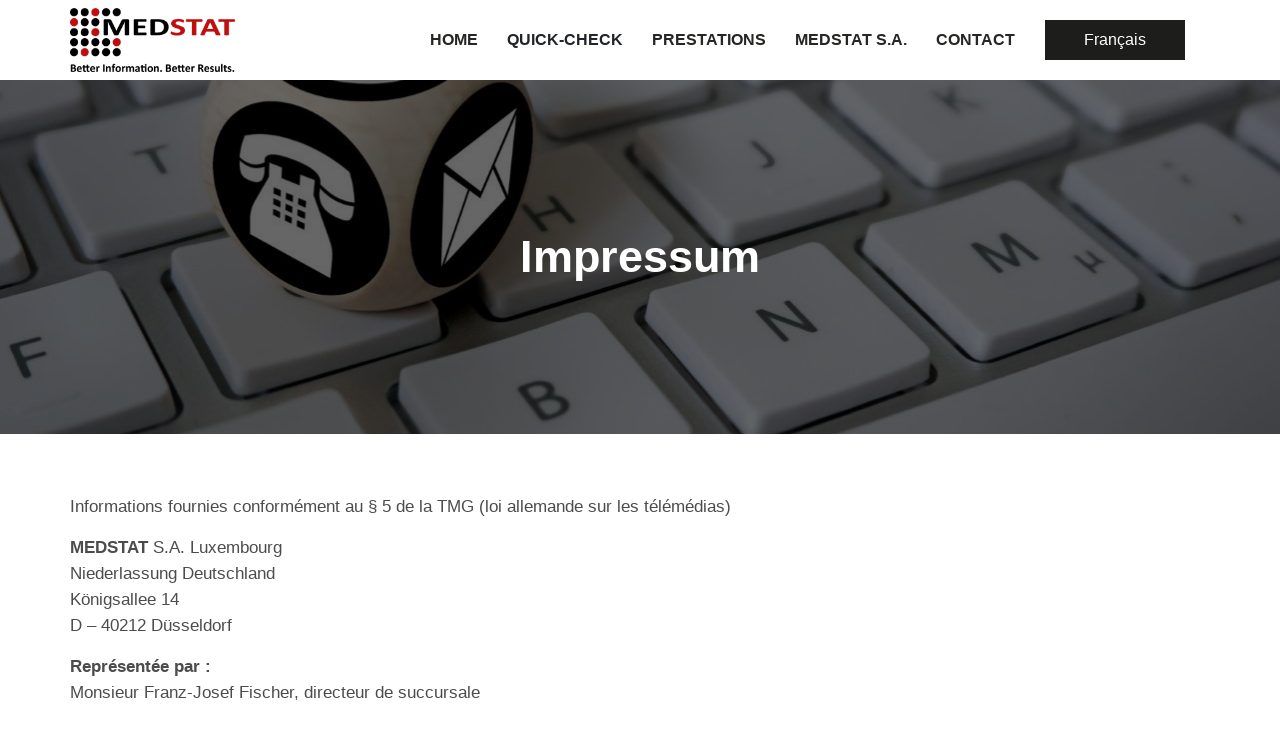

--- FILE ---
content_type: text/html; charset=UTF-8
request_url: https://medstat.eu/fr/imprint/
body_size: 31882
content:
<!DOCTYPE html>
<html lang="fr-FR">
<head> 
<meta charset="UTF-8" />
<meta name="viewport" content="width=device-width, initial-scale=1.0, maximum-scale=1.0, user-scalable=no" />
<meta name='robots' content='index, follow, max-image-preview:large, max-snippet:-1, max-video-preview:-1' />

	<!-- This site is optimized with the Yoast SEO plugin v19.13 - https://yoast.com/wordpress/plugins/seo/ -->
	<title>Imprint - Medstat</title>
	<link rel="canonical" href="https://medstat.eu/fr/imprint/" />
	<meta property="og:locale" content="fr_FR" />
	<meta property="og:type" content="article" />
	<meta property="og:title" content="Imprint - Medstat" />
	<meta property="og:description" content="Angaben gemäß § 5 TMG MEDSTAT S.A. Luxembourg Niederlassung Deutschland Königsallee 14 D – 40212 Düsseldorf Vertreten durch: Herrn Franz-Josef Fischer, [&hellip;]" />
	<meta property="og:url" content="https://medstat.eu/fr/imprint/" />
	<meta property="og:site_name" content="Medstat" />
	<meta property="article:modified_time" content="2024-08-13T11:46:42+00:00" />
	<meta property="og:image" content="https://medstat.eu/wp-content/uploads/2020/09/KONTAKT_NEU.jpg" />
	<meta property="og:image:width" content="1282" />
	<meta property="og:image:height" content="784" />
	<meta property="og:image:type" content="image/jpeg" />
	<meta name="twitter:card" content="summary_large_image" />
	<meta name="twitter:label1" content="Durée de lecture estimée" />
	<meta name="twitter:data1" content="3 minutes" />
	<script type="application/ld+json" class="yoast-schema-graph">{"@context":"https://schema.org","@graph":[{"@type":"WebPage","@id":"https://medstat.eu/imprint/","url":"https://medstat.eu/imprint/","name":"Imprint - Medstat","isPartOf":{"@id":"https://medstat.eu/en/#website"},"primaryImageOfPage":{"@id":"https://medstat.eu/imprint/#primaryimage"},"image":{"@id":"https://medstat.eu/imprint/#primaryimage"},"thumbnailUrl":"https://medstat.eu/wp-content/uploads/2020/09/KONTAKT_NEU.jpg","datePublished":"2020-09-20T13:49:44+00:00","dateModified":"2024-08-13T11:46:42+00:00","breadcrumb":{"@id":"https://medstat.eu/imprint/#breadcrumb"},"inLanguage":"fr-FR","potentialAction":[{"@type":"ReadAction","target":["https://medstat.eu/imprint/"]}]},{"@type":"ImageObject","inLanguage":"fr-FR","@id":"https://medstat.eu/imprint/#primaryimage","url":"https://medstat.eu/wp-content/uploads/2020/09/KONTAKT_NEU.jpg","contentUrl":"https://medstat.eu/wp-content/uploads/2020/09/KONTAKT_NEU.jpg","width":1282,"height":784,"caption":"KONTAKT_NEU"},{"@type":"BreadcrumbList","@id":"https://medstat.eu/imprint/#breadcrumb","itemListElement":[{"@type":"ListItem","position":1,"name":"Home","item":"https://medstat.eu/"},{"@type":"ListItem","position":2,"name":"Imprint"}]},{"@type":"WebSite","@id":"https://medstat.eu/en/#website","url":"https://medstat.eu/en/","name":"Medstat","description":"BETTER INFORMATION BETTER RESULTS","potentialAction":[{"@type":"SearchAction","target":{"@type":"EntryPoint","urlTemplate":"https://medstat.eu/en/?s={search_term_string}"},"query-input":"required name=search_term_string"}],"inLanguage":"fr-FR"}]}</script>
	<!-- / Yoast SEO plugin. -->


<link rel='dns-prefetch' href='//fonts.googleapis.com' />
<link rel='dns-prefetch' href='//s.w.org' />
<link rel="alternate" type="application/rss+xml" title="Medstat &raquo; Flux" href="https://medstat.eu/fr/feed/" />
<link rel="alternate" type="application/rss+xml" title="Medstat &raquo; Flux des commentaires" href="https://medstat.eu/fr/comments/feed/" />
<link rel="preload" href="https://medstat.eu/wp-content/d016aa7c2fe719612d84eb7761916c06.js?ver=b26baf101fec62cfdf36d90849e2f674" as="script" />
<link rel="preload" href="https://medstat.eu/wp-content/4b6e986670806d66b1c25f9db8d40cf6.js?ver=3387d0640f5f21d0471e3f596a18608d" as="script" />
<link rel="preload" href="https://medstat.eu/wp-content/plugins/real-cookie-banner-pro/public/lib/animate.css/animate.min.css?ver=4.1.1" as="style" />
<script type='text/javascript' defer src='https://medstat.eu/wp-content/d016aa7c2fe719612d84eb7761916c06.js?ver=b26baf101fec62cfdf36d90849e2f674' ></script>
<script type="application/json" data-skip-moving="true" data-no-defer nitro-exclude data-alt-type="application/ld+json" data-dont-merge id="a673a0f565ca4716928efa0a8f69118181-js-extra">{"slug":"real-cookie-banner-pro","textDomain":"real-cookie-banner","version":"3.13.3","restUrl":"https:\/\/medstat.eu\/fr\/wp-json\/real-cookie-banner\/v1\/","restNamespace":"real-cookie-banner\/v1","restPathObfuscateOffset":"0e47b30ab2bbabb7c72e4ce8fc7398d1","restRoot":"https:\/\/medstat.eu\/fr\/wp-json\/","restQuery":{"_v":"3.13.3","_locale":"user","_dataLocale":"fr_FR"},"restNonce":"10cf631709","restRecreateNonceEndpoint":"https:\/\/medstat.eu\/wp-admin\/admin-ajax.php?action=rest-nonce","publicUrl":"https:\/\/medstat.eu\/wp-content\/plugins\/real-cookie-banner-pro\/public\/","chunkFolder":"dist","chunksLanguageFolder":"https:\/\/medstat.eu\/wp-content\/plugins\/real-cookie-banner-pro\/languages","chunks":{},"others":{"customizeValuesBanner":{"layout":{"type":"dialog","dialogMaxWidth":530,"dialogPosition":"middleCenter","dialogMargin":[0,0,0,0],"bannerPosition":"bottom","bannerMaxWidth":1024,"dialogBorderRadius":3,"borderRadius":5,"animationIn":"slideInUp","animationInDuration":500,"animationInOnlyMobile":true,"animationOut":"none","animationOutDuration":500,"animationOutOnlyMobile":true,"overlay":true,"overlayBg":"#000000","overlayBgAlpha":38,"overlayBlur":2},"decision":{"acceptAll":"button","acceptEssentials":"button","showCloseIcon":false,"acceptIndividual":"link","buttonOrder":"all,essential,save,individual","showGroups":false,"groupsFirstView":false,"saveButton":"always"},"design":{"bg":"#ffffff","textAlign":"center","linkTextDecoration":"underline","borderWidth":0,"borderColor":"#ffffff","fontSize":13,"fontColor":"#2b2b2b","fontInheritFamily":true,"fontFamily":"Arial, Helvetica, sans-serif","fontWeight":"normal","boxShadowEnabled":true,"boxShadowOffsetX":0,"boxShadowOffsetY":5,"boxShadowBlurRadius":13,"boxShadowSpreadRadius":0,"boxShadowColor":"#000000","boxShadowColorAlpha":20},"headerDesign":{"inheritBg":true,"bg":"#f4f4f4","inheritTextAlign":true,"textAlign":"center","padding":[17,20,15,20],"logo":"https:\/\/medstat.eu\/wp-content\/uploads\/2020\/09\/site-logo.png","logoRetina":"","logoMaxHeight":40,"logoPosition":"left","logoMargin":[5,15,5,15],"fontSize":20,"fontColor":"#2b2b2b","fontInheritFamily":true,"fontFamily":"Arial, Helvetica, sans-serif","fontWeight":"normal","borderWidth":1,"borderColor":"#efefef","logoFitDim":[138.86178861788616,40],"logoAlt":"site-logo"},"bodyDesign":{"padding":[15,20,5,20],"descriptionInheritFontSize":true,"descriptionFontSize":13,"dottedGroupsInheritFontSize":true,"dottedGroupsFontSize":13,"dottedGroupsBulletColor":"#15779b","teachingsInheritTextAlign":true,"teachingsTextAlign":"center","teachingsSeparatorActive":true,"teachingsSeparatorWidth":50,"teachingsSeparatorHeight":1,"teachingsSeparatorColor":"#15779b","teachingsInheritFontSize":false,"teachingsFontSize":12,"teachingsInheritFontColor":false,"teachingsFontColor":"#7c7c7c","tcfStacksMargin":[10,0,5,0],"tcfStacksPadding":[5,10,5,10],"tcfStacksArrowType":"outlined","tcfStacksArrowColor":"#15779b","tcfStacksBg":"#ffffff","tcfStacksActiveBg":"#f9f9f9","tcfStacksHoverBg":"#efefef","tcfStacksBorderWidth":1,"tcfStacksBorderColor":"#efefef","tcfStacksTitleFontSize":12,"tcfStacksTitleFontColor":"#2b2b2b","tcfStacksTitleFontWeight":"normal","tcfStacksDescriptionMargin":[5,0,0,0],"tcfStacksDescriptionFontSize":12,"tcfStacksDescriptionFontColor":"#828282","tcfStacksDescriptionFontWeight":"normal","acceptAllOneRowLayout":false,"acceptAllPadding":[10,10,10,10],"acceptAllBg":"#15779b","acceptAllTextAlign":"center","acceptAllFontSize":18,"acceptAllFontColor":"#ffffff","acceptAllFontWeight":"normal","acceptAllBorderWidth":0,"acceptAllBorderColor":"#000000","acceptAllHoverBg":"#11607d","acceptAllHoverFontColor":"#ffffff","acceptAllHoverBorderColor":"#000000","acceptEssentialsUseAcceptAll":true,"acceptEssentialsButtonType":"","acceptEssentialsPadding":[10,10,10,10],"acceptEssentialsBg":"#efefef","acceptEssentialsTextAlign":"center","acceptEssentialsFontSize":18,"acceptEssentialsFontColor":"#0a0a0a","acceptEssentialsFontWeight":"normal","acceptEssentialsBorderWidth":0,"acceptEssentialsBorderColor":"#000000","acceptEssentialsHoverBg":"#e8e8e8","acceptEssentialsHoverFontColor":"#000000","acceptEssentialsHoverBorderColor":"#000000","acceptIndividualPadding":[5,5,5,5],"acceptIndividualBg":"#ffffff","acceptIndividualTextAlign":"center","acceptIndividualFontSize":15,"acceptIndividualFontColor":"#15779b","acceptIndividualFontWeight":"normal","acceptIndividualBorderWidth":0,"acceptIndividualBorderColor":"#000000","acceptIndividualHoverBg":"#ffffff","acceptIndividualHoverFontColor":"#11607d","acceptIndividualHoverBorderColor":"#000000"},"footerDesign":{"poweredByLink":true,"inheritBg":false,"bg":"#fcfcfc","inheritTextAlign":true,"textAlign":"center","padding":[10,20,15,20],"fontSize":14,"fontColor":"#7c7c7c","fontInheritFamily":true,"fontFamily":"Arial, Helvetica, sans-serif","fontWeight":"normal","hoverFontColor":"#2b2b2b","borderWidth":1,"borderColor":"#efefef","languageSwitcher":"flags"},"texts":{"headline":"Privatsph\u00e4re-Einstellungen","description":"Wir verwenden Cookies und \u00e4hnliche Technologien auf unserer Website und verarbeiten personenbezogene Daten von dir (z.B. IP-Adresse), um z.B. Inhalte und Anzeigen zu personalisieren, Medien von Drittanbietern einzubinden oder Zugriffe auf unsere Website zu analysieren. Die Datenverarbeitung kann auch erst in Folge gesetzter Cookies stattfinden. Wir teilen diese Daten mit Dritten, die wir in den Privatsph\u00e4re-Einstellungen benennen.<br \/><br \/>Die Datenverarbeitung kann mit deiner Einwilligung oder auf Basis eines berechtigten Interesses erfolgen, dem du in den Privatsph\u00e4re-Einstellungen widersprechen kannst. Du hast das Recht, nicht einzuwilligen und deine Einwilligung zu einem sp\u00e4teren Zeitpunkt zu \u00e4ndern oder zu widerrufen. Weitere Informationen zur Verwendung deiner Daten findest du in unserer {{privacyPolicy}}Datenschutzerkl\u00e4rung{{\/privacyPolicy}}.","acceptAll":"Alle akzeptieren","acceptEssentials":"Weiter ohne Einwilligung","acceptIndividual":"Privatsph\u00e4re-Einstellungen individuell festlegen","poweredBy":"2","dataProcessingInUnsafeCountries":"Some services process personal data in unsecure third countries. By consenting to the use of these services, you also consent to the processing of your data in these unsecure third countries in accordance with {{legalBasis}}. This involves risks that your data will be processed by authorities for control and monitoring purposes, perhaps without the possibility of a legal recourse.","ageNoticeBanner":"Du bist unter {{minAge}} Jahre alt? Dann kannst du nicht in optionale Services einwilligen. Du kannst deine Eltern oder Erziehungsberechtigten bitten, mit dir in diese Services einzuwilligen.","ageNoticeBlocker":"Du bist unter {{minAge}} Jahre alt? Leider darfst du diesem Service nicht selbst zustimmen, um diese Inhalte zu sehen. Bitte deine Eltern oder Erziehungsberechtigten, dem Service mit dir zuzustimmen!","listServicesNotice":"Wenn du alle Services akzeptierst, erlaubst du, dass {{services}} geladen werden. Diese sind nach ihrem Zweck in Gruppen {{serviceGroups}} unterteilt (Zugeh\u00f6rigkeit durch hochgestellte Zahlen gekennzeichnet).","listServicesLegitimateInterestNotice":"In addition, {{services}} are loaded based on a legitimate interest.","tcfStacksCustomName":"Services mit verschiedenen Zwecken au\u00dferhalb des TCF-Standards","tcfStacksCustomDescription":"Services, die Einwilligungen nicht \u00fcber den TCF-Standard, sondern \u00fcber andere Technologien teilen. Diese werden nach ihrem Zweck in mehrere Gruppen unterteilt. Einige davon werden aufgrund eines berechtigten Interesses genutzt (z.B. Gefahrenabwehr), andere werden nur mit deiner Einwilligung genutzt. Details zu den einzelnen Gruppen und Zwecken der Services findest du in den individuellen Privatsph\u00e4re-Einstellungen.","consentForwardingExternalHosts":"Deine Einwilligung gilt auch auf {{websites}}.","blockerHeadline":"{{name}} aufgrund von Privatsph\u00e4re-Einstellungen blockiert","blockerLinkShowMissing":"Zeige alle Services, denen du noch zustimmen musst","blockerLoadButton":"Erforderliche Services akzeptieren und Inhalte laden","blockerAcceptInfo":"Wenn du die blockierten Inhalte l\u00e4dst, werden deine Datenschutzeinstellungen angepasst. Inhalte aus diesem Service werden in Zukunft nicht mehr blockiert. Du hast das Recht, deine Entscheidung jederzeit zu widerrufen oder zu \u00e4ndern."},"individualLayout":{"inheritDialogMaxWidth":false,"dialogMaxWidth":970,"inheritBannerMaxWidth":true,"bannerMaxWidth":1980,"descriptionTextAlign":"left"},"group":{"checkboxBg":"#f0f0f0","checkboxBorderWidth":1,"checkboxBorderColor":"#d2d2d2","checkboxActiveColor":"#ffffff","checkboxActiveBg":"#15779b","checkboxActiveBorderColor":"#11607d","groupInheritBg":true,"groupBg":"#f4f4f4","groupPadding":[15,15,15,15],"groupSpacing":10,"groupBorderRadius":5,"groupBorderWidth":1,"groupBorderColor":"#f4f4f4","headlineFontSize":16,"headlineFontWeight":"normal","headlineFontColor":"#2b2b2b","descriptionFontSize":14,"descriptionFontColor":"#7c7c7c","linkColor":"#7c7c7c","linkHoverColor":"#2b2b2b"},"saveButton":{"useAcceptAll":true,"type":"button","padding":[10,10,10,10],"bg":"#efefef","textAlign":"center","fontSize":18,"fontColor":"#0a0a0a","fontWeight":"normal","borderWidth":0,"borderColor":"#000000","hoverBg":"#e8e8e8","hoverFontColor":"#000000","hoverBorderColor":"#000000"},"individualTexts":{"headline":"Individuelle Privatsph\u00e4re-Einstellungen","description":"Wir verwenden Cookies und \u00e4hnliche Technologien auf unserer Website und verarbeiten personenbezogene Daten von dir (z.B. IP-Adresse), um z.B. Inhalte und Anzeigen zu personalisieren, Medien von Drittanbietern einzubinden oder Zugriffe auf unsere Website zu analysieren. Die Datenverarbeitung kann auch erst in Folge gesetzter Cookies stattfinden. Wir teilen diese Daten mit Dritten, die wir in den Privatsph\u00e4re-Einstellungen benennen.<br \/><br \/>Die Datenverarbeitung kann mit deiner Einwilligung oder auf Basis eines berechtigten Interesses erfolgen, dem du in den Privatsph\u00e4re-Einstellungen widersprechen kannst. Du hast das Recht, nicht einzuwilligen und deine Einwilligung zu einem sp\u00e4teren Zeitpunkt zu \u00e4ndern oder zu widerrufen. Weitere Informationen zur Verwendung deiner Daten findest du in unserer {{privacyPolicy}}Datenschutzerkl\u00e4rung{{\/privacyPolicy}}.<br \/><br \/>Im Folgenden findest du eine \u00dcbersicht \u00fcber alle Services, die von dieser Website genutzt werden. Du kannst dir detaillierte Informationen zu jedem Service ansehen und ihm einzeln zustimmen oder von deinem Widerspruchsrecht Gebrauch machen.","save":"Individuelle Auswahlen speichern","showMore":"Service-Informationen anzeigen","hideMore":"Service-Informationen ausblenden","postamble":""},"mobile":{"enabled":true,"maxHeight":400,"hideHeader":false,"alignment":"bottom","scalePercent":90,"scalePercentVertical":-50},"customCss":{"css":"","antiAdBlocker":"y"}},"isPro":true,"showProHints":false,"proUrl":"https:\/\/devowl.io\/go\/real-cookie-banner?source=rcb-lite","showLiteNotice":false,"languageSwitcher":[],"hasDynamicPreDecisions":false,"isLicensed":false,"isDevLicense":false,"multilingualSkipHTMLForTag":"data-no-dynamic-translation","isCurrentlyInTranslationEditorPreview":false,"defaultLanguage":"de_DE","currentLanguage":"fr_FR","activeLanguages":["de_DE","en_US","fr_FR"],"context":"lang:fr_FR","userConsentCookieName":"real_cookie_banner-v:2_blog:1_path:fe9fd8b-lang:fr_FR","revisionHash":"c6aca2b3a9e81363f13a7f9e266dbc5d","iso3166OneAlpha2":{"AF":"Afghanistan","AX":"Aland Islands","AL":"Albania","DZ":"Algeria","AS":"American Samoa","AD":"Andorra","AO":"Angola","AI":"Anguilla","AQ":"Antarctica","AG":"Antigua And Barbuda","AR":"Argentina","AM":"Armenia","AW":"Aruba","AU":"Australia","AT":"Austria","AZ":"Azerbaijan","BS":"Bahamas","BH":"Bahrain","BD":"Bangladesh","BB":"Barbados","BY":"Belarus","BE":"Belgium","BZ":"Belize","BJ":"Benin","BM":"Bermuda","BT":"Bhutan","BO":"Bolivia","BA":"Bosnia And Herzegovina","BW":"Botswana","BV":"Bouvet Island","BR":"Brazil","IO":"British Indian Ocean Territory","BN":"Brunei Darussalam","BG":"Bulgaria","BF":"Burkina Faso","BI":"Burundi","KH":"Cambodia","CM":"Cameroon","CA":"Canada","CV":"Cape Verde","KY":"Cayman Islands","CF":"Central African Republic","TD":"Chad","CL":"Chile","CN":"China","CX":"Christmas Island","CC":"Cocos (Keeling) Islands","CO":"Colombia","KM":"Comoros","CG":"Congo","CD":"Congo, Democratic Republic","CK":"Cook Islands","CR":"Costa Rica","CI":"Cote D'Ivoire","HR":"Croatia","CU":"Cuba","CY":"Cyprus","CZ":"Czech Republic","DK":"Denmark","DJ":"Djibouti","DM":"Dominica","DO":"Dominican Republic","EC":"Ecuador","EG":"Egypt","SV":"El Salvador","GQ":"Equatorial Guinea","ER":"Eritrea","EE":"Estonia","ET":"Ethiopia","FK":"Falkland Islands (Malvinas)","FO":"Faroe Islands","FM":"Federated States Of Micronesia","FJ":"Fiji","FI":"Finland","FR":"France","GF":"French Guiana","PF":"French Polynesia","TF":"French Southern and Antarctic Lands","GA":"Gabon","GM":"Gambia","GE":"Georgia","DE":"Germany","GH":"Ghana","GI":"Gibraltar","GR":"Greece","GL":"Greenland","GD":"Grenada","GP":"Guadeloupe","GU":"Guam","GT":"Guatemala","GG":"Guernsey","GN":"Guinea","GW":"Guinea-Bissau","GY":"Guyana","HT":"Haiti","HM":"Heard Island & Mcdonald Islands","VA":"Holy See (Vatican City State)","HN":"Honduras","HK":"Hong Kong","HU":"Hungary","IS":"Iceland","IN":"India","ID":"Indonesia","IR":"Iran, Islamic Republic Of","IQ":"Iraq","IE":"Ireland","IM":"Isle Of Man","IL":"Israel","IT":"Italy","JM":"Jamaica","JP":"Japan","JE":"Jersey","JO":"Jordan","KZ":"Kazakhstan","KE":"Kenya","KI":"Kiribati","KR":"Korea","KW":"Kuwait","KG":"Kyrgyzstan","LA":"Lao People's Democratic Republic","LV":"Latvia","LB":"Lebanon","LS":"Lesotho","LR":"Liberia","LY":"Libyan Arab Jamahiriya","LI":"Liechtenstein","LT":"Lithuania","LU":"Luxembourg","MO":"Macao","MK":"Macedonia","MG":"Madagascar","MW":"Malawi","MY":"Malaysia","MV":"Maldives","ML":"Mali","MT":"Malta","MH":"Marshall Islands","MQ":"Martinique","MR":"Mauritania","MU":"Mauritius","YT":"Mayotte","MX":"Mexico","MD":"Moldova","MC":"Monaco","MN":"Mongolia","ME":"Montenegro","MS":"Montserrat","MA":"Morocco","MZ":"Mozambique","MM":"Myanmar","NA":"Namibia","NR":"Nauru","NP":"Nepal","NL":"Netherlands","AN":"Netherlands Antilles","NC":"New Caledonia","NZ":"New Zealand","NI":"Nicaragua","NE":"Niger","NG":"Nigeria","NU":"Niue","NF":"Norfolk Island","KP":"North Korea","MP":"Northern Mariana Islands","NO":"Norway","OM":"Oman","PK":"Pakistan","PW":"Palau","PS":"Palestinian Territory, Occupied","PA":"Panama","PG":"Papua New Guinea","PY":"Paraguay","PE":"Peru","PH":"Philippines","PN":"Pitcairn","PL":"Poland","PT":"Portugal","PR":"Puerto Rico","QA":"Qatar","RE":"Reunion","RO":"Romania","RU":"Russian Federation","RW":"Rwanda","BL":"Saint Barth\u00e9lemy","SH":"Saint Helena","KN":"Saint Kitts And Nevis","LC":"Saint Lucia","MF":"Saint Martin","PM":"Saint Pierre And Miquelon","VC":"Saint Vincent And Grenadines","WS":"Samoa","SM":"San Marino","ST":"Sao Tome And Principe","SA":"Saudi Arabia","SN":"Senegal","RS":"Serbia","SC":"Seychelles","SL":"Sierra Leone","SG":"Singapore","SK":"Slovakia","SI":"Slovenia","SB":"Solomon Islands","SO":"Somalia","ZA":"South Africa","GS":"South Georgia And Sandwich Isl.","ES":"Spain","LK":"Sri Lanka","SD":"Sudan","SR":"Suriname","SJ":"Svalbard And Jan Mayen","SZ":"Swaziland","SE":"Sweden","CH":"Switzerland","SY":"Syrian Arab Republic","TW":"Taiwan","TJ":"Tajikistan","TZ":"Tanzania","TH":"Thailand","TL":"Timor-Leste","TG":"Togo","TK":"Tokelau","TO":"Tonga","TT":"Trinidad And Tobago","TN":"Tunisia","TR":"Turkey","TM":"Turkmenistan","TC":"Turks And Caicos Islands","TV":"Tuvalu","UG":"Uganda","UA":"Ukraine","AE":"United Arab Emirates","GB":"United Kingdom","US":"United States","UM":"United States Outlying Islands","UY":"Uruguay","UZ":"Uzbekistan","VU":"Vanuatu","VE":"Venezuela","VN":"Vietnam","VG":"Virgin Islands, British","VI":"Virgin Islands, U.S.","WF":"Wallis And Futuna","EH":"Western Sahara","YE":"Yemen","ZM":"Zambia","ZW":"Zimbabwe"},"isTcf":false,"isPreventPreDecision":true,"isAcceptAllForBots":true,"isRespectDoNotTrack":false,"isDataProcessingInUnsafeCountries":false,"dataProcessingInUnsafeCountriesSafeCountries":["AT","BE","BG","HR","CY","CZ","DK","EE","FI","FR","DE","GR","HU","IE","IS","IT","LI","LV","LT","LU","MT","NL","NO","PL","PT","RO","SK","SI","ES","SE","AD","AR","CA","FO","GG","IL","IM","JP","JE","NZ","KR","CH","GB","UY","US"],"isAgeNotice":true,"ageNoticeAgeLimit":16,"isListServicesNotice":true,"setCookiesViaManager":"none","territorialLegalBasis":["gdpr-eprivacy"],"essentialGroup":"essenziell","groups":[{"id":9,"name":"Essenziell","slug":"essenziell","description":"Essenzielle Services sind f\u00fcr die grundlegende Funktionalit\u00e4t der Website erforderlich. Sie enthalten nur technisch notwendige Services. Diesen Services kann nicht widersprochen werden.","items":[{"id":341,"name":"TranslatePress","purpose":"TranslatePress is a multilingual system for WordPress websites. The cookies store the language of the user and can redirect the user to the version of the website that matches with the language of the browser of the user.","providerContact":{"phone":"","email":"","link":""},"isProviderCurrentWebsite":true,"provider":"Medstat","uniqueName":"translatepress","isEmbeddingOnlyExternalResources":false,"legalBasis":"consent","dataProcessingInCountries":[],"dataProcessingInCountriesSpecialTreatments":[],"technicalDefinitions":[{"type":"http","name":"trp_language","host":"medstat.eu","duration":30,"durationUnit":"d","isSessionDuration":false}],"codeDynamics":[],"providerPrivacyPolicyUrl":"https:\/\/medstat.eu\/datenschutz\/","providerLegalNoticeUrl":"","tagManagerOptInEventName":"","tagManagerOptOutEventName":"","codeOptIn":"","executeCodeOptInWhenNoTagManagerConsentIsGiven":false,"codeOptOut":"","executeCodeOptOutWhenNoTagManagerConsentIsGiven":false,"deleteTechnicalDefinitionsAfterOptOut":false,"codeOnPageLoad":"","presetId":"translatepress"},{"id":329,"name":"Real Cookie Banner","purpose":"Real Cookie Banner bittet Website-Besucher um die Einwilligung zum Setzen von Cookies und zur Verarbeitung personenbezogener Daten. Dazu wird jedem Website-Besucher eine UUID (pseudonyme Identifikation des Nutzers) zugewiesen, die bis zum Ablauf des Cookies zur Speicherung der Einwilligung g\u00fcltig ist. Cookies werden dazu verwendet, um zu testen, ob Cookies gesetzt werden k\u00f6nnen, um Referenz auf die dokumentierte Einwilligung zu speichern, um zu speichern, in welche Services aus welchen Service-Gruppen der Besucher eingewilligt hat, und, falls Einwilligung nach dem Transparency & Consent Framework (TCF) eingeholt werden, um die Einwilligungen in TCF Partner, Zwecke, besondere Zwecke, Funktionen und besondere Funktionen zu speichern. Im Rahmen der Darlegungspflicht nach DSGVO wird die erhobene Einwilligung vollumf\u00e4nglich dokumentiert. Dazu z\u00e4hlt neben den Services und Service-Gruppen, in welche der Besucher eingewilligt hat, und falls Einwilligung nach dem TCF Standard eingeholt werden, in welche TCF Partner, Zwecke und Funktionen der Besucher eingewilligt hat, alle Einstellungen des Cookie Banners zum Zeitpunkt der Einwilligung als auch die technischen Umst\u00e4nde (z.B. Gr\u00f6\u00dfe des Sichtbereichs bei der Einwilligung) und die Nutzerinteraktionen (z.B. Klick auf Buttons), die zur Einwilligung gef\u00fchrt haben. Die Einwilligung wird pro Sprache einmal erhoben.","providerContact":{"phone":"","email":"","link":""},"isProviderCurrentWebsite":true,"provider":"Medstat","uniqueName":"real-cookie-banner","isEmbeddingOnlyExternalResources":false,"legalBasis":"legal-requirement","dataProcessingInCountries":[],"dataProcessingInCountriesSpecialTreatments":[],"technicalDefinitions":[{"type":"http","name":"real_cookie_banner*","host":".medstat.eu","duration":365,"durationUnit":"d","isSessionDuration":false},{"type":"http","name":"real_cookie_banner*-tcf","host":".medstat.eu","duration":365,"durationUnit":"d","isSessionDuration":false},{"type":"http","name":"real_cookie_banner-test","host":".medstat.eu","duration":365,"durationUnit":"d","isSessionDuration":false}],"codeDynamics":[],"providerPrivacyPolicyUrl":"https:\/\/medstat.eu\/datenschutz\/","providerLegalNoticeUrl":"","tagManagerOptInEventName":"","tagManagerOptOutEventName":"","codeOptIn":"","executeCodeOptInWhenNoTagManagerConsentIsGiven":false,"codeOptOut":"","executeCodeOptOutWhenNoTagManagerConsentIsGiven":false,"deleteTechnicalDefinitionsAfterOptOut":false,"codeOnPageLoad":"","presetId":"real-cookie-banner"}]},{"id":10,"name":"Funktional","slug":"funktional","description":"Funktionale Services sind notwendig, um \u00fcber die wesentliche Funktionalit\u00e4t der Website hinausgehende Features wie h\u00fcbschere Schriftarten, Videowiedergabe oder interaktive Web 2.0-Features bereitzustellen. Inhalte von z.B. Video- und Social Media-Plattformen sind standardm\u00e4\u00dfig gesperrt und k\u00f6nnen zugestimmt werden. Wenn dem Service zugestimmt wird, werden diese Inhalte automatisch ohne weitere manuelle Einwilligung geladen.","items":[{"id":342,"name":"Emojis","purpose":"WordPress Emoji is an emoji set that is loaded from wordpress.org. No cookies in the technical sense are set on the client of the user, but technical and personal data such as the IP address will be transmitted from the client to the server of the service provider to make the use of the service possible.","providerContact":{"phone":"","email":"","link":""},"isProviderCurrentWebsite":false,"provider":"WordPress.org","uniqueName":"wordpress-emojis","isEmbeddingOnlyExternalResources":true,"legalBasis":"consent","dataProcessingInCountries":["US"],"dataProcessingInCountriesSpecialTreatments":[],"technicalDefinitions":[{"type":"http","name":"","host":"","durationUnit":"y","isSessionDuration":false,"purpose":"","duration":0}],"codeDynamics":[],"providerPrivacyPolicyUrl":"https:\/\/wordpress.org\/about\/privacy\/","providerLegalNoticeUrl":"","tagManagerOptInEventName":"","tagManagerOptOutEventName":"","codeOptIn":"","executeCodeOptInWhenNoTagManagerConsentIsGiven":false,"codeOptOut":"","executeCodeOptOutWhenNoTagManagerConsentIsGiven":false,"deleteTechnicalDefinitionsAfterOptOut":false,"codeOnPageLoad":"","presetId":"wordpress-emojis"},{"id":339,"name":"Google Maps","purpose":"Google Maps displays maps on the website as iframe or via JavaScript directly embedded as part of the website. No cookies in the technical sense are set on the client of the user, but technical and personal data such as the IP address will be transmitted from the client to the server of the service provider to make the use of the service possible.","providerContact":{"phone":"","email":"","link":""},"isProviderCurrentWebsite":false,"provider":"Google Ireland Limited","uniqueName":"google-maps","isEmbeddingOnlyExternalResources":true,"legalBasis":"consent","dataProcessingInCountries":["US"],"dataProcessingInCountriesSpecialTreatments":[],"technicalDefinitions":[{"type":"http","name":"","host":"","durationUnit":"y","isSessionDuration":false,"purpose":"","duration":0}],"codeDynamics":[],"providerPrivacyPolicyUrl":"https:\/\/policies.google.com\/privacy","providerLegalNoticeUrl":"","tagManagerOptInEventName":"","tagManagerOptOutEventName":"","codeOptIn":"","executeCodeOptInWhenNoTagManagerConsentIsGiven":false,"codeOptOut":"","executeCodeOptOutWhenNoTagManagerConsentIsGiven":false,"deleteTechnicalDefinitionsAfterOptOut":false,"codeOnPageLoad":"","presetId":"google-maps"},{"id":337,"name":"Google Fonts","purpose":"Google Fonts is a service that downloads fonts that are not installed on the client device of the user and embeds them into the website. No cookies in the technical sense are set on the client of the user, but technical and personal data such as the IP address will be transmitted from the client to the server of the service provider to make the use of the service possible.","providerContact":{"phone":"","email":"","link":""},"isProviderCurrentWebsite":false,"provider":"Google Ireland Limited","uniqueName":"google-fonts","isEmbeddingOnlyExternalResources":true,"legalBasis":"consent","dataProcessingInCountries":["US"],"dataProcessingInCountriesSpecialTreatments":[],"technicalDefinitions":[{"type":"http","name":"","host":"","durationUnit":"y","isSessionDuration":false,"purpose":"","duration":0}],"codeDynamics":[],"providerPrivacyPolicyUrl":"https:\/\/policies.google.com\/privacy","providerLegalNoticeUrl":"","tagManagerOptInEventName":"","tagManagerOptOutEventName":"","codeOptIn":"","executeCodeOptInWhenNoTagManagerConsentIsGiven":false,"codeOptOut":"","executeCodeOptOutWhenNoTagManagerConsentIsGiven":false,"deleteTechnicalDefinitionsAfterOptOut":false,"codeOnPageLoad":"base64-encoded:[base64]","presetId":"google-fonts"},{"id":335,"name":"Font Awesome","purpose":"Font Awesome is a service that downloads a custom icon font that are not installed on the client device of the user and embeds them into the website. No cookies in the technical sense are set on the client of the user, but technical and personal data such as the IP address will be transmitted from the client to the server of the service provider to make the use of the service possible.","providerContact":{"phone":"","email":"","link":""},"isProviderCurrentWebsite":false,"provider":"Fonticons, Inc.","uniqueName":"font-awesome","isEmbeddingOnlyExternalResources":true,"legalBasis":"consent","dataProcessingInCountries":["US"],"dataProcessingInCountriesSpecialTreatments":[],"technicalDefinitions":[{"type":"http","name":"","host":"","durationUnit":"y","isSessionDuration":false,"purpose":"","duration":0}],"codeDynamics":[],"providerPrivacyPolicyUrl":"https:\/\/fontawesome.com\/privacy","providerLegalNoticeUrl":"","tagManagerOptInEventName":"","tagManagerOptOutEventName":"","codeOptIn":"","executeCodeOptInWhenNoTagManagerConsentIsGiven":false,"codeOptOut":"","executeCodeOptOutWhenNoTagManagerConsentIsGiven":false,"deleteTechnicalDefinitionsAfterOptOut":false,"codeOnPageLoad":"","presetId":"font-awesome"}]}],"bannerLinks":[{"id":345,"label":"D\u00e9claration de confidentialit\u00e9","pageType":"privacyPolicy","url":"https:\/\/medstat.eu\/fr\/datenschutz\/","hideCookieBanner":true,"isTargetBlank":true},{"id":346,"label":"Impressum","pageType":"legalNotice","url":"https:\/\/medstat.eu\/fr\/imprint\/","hideCookieBanner":true,"isTargetBlank":true}],"websiteOperator":{"address":"Medstat","country":"","contactEmail":"base64-encoded:aW5mb0BnbWFpbC5jb20=","contactPhone":"","contactFormUrl":"https:\/\/medstat.eu\/fr\/imprint\/"},"blocker":[{"id":343,"name":"WordPress Emojis","description":"","rules":["*s.w.org\/images\/core\/emoji*","window._wpemojiSettings","link[href=\"\/\/s.w.org\"]"],"criteria":"services","tcfVendors":[],"services":[342],"isVisual":false,"visualType":"default","visualMediaThumbnail":"0","visualContentType":"","isVisualDarkMode":false,"visualBlur":0,"visualDownloadThumbnail":false,"visualHeroButtonText":"","shouldForceToShowVisual":false,"presetId":"wordpress-emojis"},{"id":340,"name":"Google Maps","description":"","rules":["*maps.google.com*","*google.*\/maps*","*maps.googleapis.com*","*maps.gstatic.com*","*google.maps.Map(*","div[data-settings*=\"wpgmza_\"]","*\/wp-content\/plugins\/wp-google-maps\/*","*\/wp-content\/plugins\/wp-google-maps-pro\/*","div[class=\"gmp_map_opts\"]","div[class=\"et_pb_map\"]","div[class*=\"uncode-gmaps-widget\"]","*uncode.gmaps*.js*","*dynamic-google-maps.js*","*@googlemaps\/markerclustererplus\/*","div[data-widget_type*=\"dyncontel-acf-google-maps\"]","*\/wp-content\/plugins\/wp-google-map-gold\/assets\/js\/*","*\/wp-content\/plugins\/wp-google-map-plugin\/assets\/js\/*","*\/wp-content\/plugins\/wp-google-maps-gold\/js\/*",".data(\"wpgmp_maps\")","div[class*=\"wpgmp_map_container\"]","div[data-map-provider=\"google\"]","div[class*=\"module-maps-pro\"]","div[id=\"wpsl-wrap\"]","*\/wp-content\/plugins\/wp-store-locator\/js\/*","script[id=\"google-maps-infobox-js\"]","*google.maps.event*","div[class*=\"fusion-google-map\"]","*\/wp-content\/plugins\/extensions-for-elementor\/assets\/lib\/gmap3\/gmap3*","div[class*=\"elementor-widget-ee-mb-google-map\"]","div[class*=\"mec-events-meta-group-gmap\"]","*\/wp-content\/plugins\/modern-events-calendar\/assets\/packages\/richmarker\/richmarker*","*\/wp-content\/plugins\/modern-events-calendar\/assets\/js\/googlemap*",".mecGoogleMaps('","div[class*=\"google_map_shortcode_wrapper\"]","*\/wp-content\/themes\/wpresidence\/js\/google_js\/google_map_code_listing*","*\/wp-content\/themes\/wpresidence\/js\/google_js\/google_map_code.js*","*\/wp-content\/themes\/wpresidence\/js\/infobox*","div[class*=\"elementor-widget-premium-addon-maps\"]","div[class*=\"premium-maps-container\"]","*\/wp-content\/plugins\/premium-addons-for-elementor\/assets\/frontend\/min-js\/premium-maps.min.js*","section[class*=\"ff-map\"]","*\/wp-content\/themes\/ark\/assets\/plugins\/google-map*","*\/wp-content\/themes\/ark\/assets\/scripts\/components\/google-map*","*\/wp-content\/plugins\/ultimate-elementor\/assets\/min-js\/uael-google-map*","div[class*=\"elementor-widget-uael-google-map\"]","div[class*=\"wpforms-geolocation-map\"]","*\/wp-content\/plugins\/wpforms-geolocation\/assets\/js\/wpforms-geolocation-google-api*","iframe[src*=\"?callback=map-iframe\"]","*\/wp-content\/plugins\/codespacing-progress-map\/assets\/js\/*","div[class*=\"codespacing_progress_map_area\"]","div[class*=\"qode_google_map\"]","*wp-content\/plugins\/wp-grid-builder-map-facet\/assets\/js*","div[class*=\"wpgb-map-facet\"]","*wp-content\/themes\/my-listing\/assets\/dist\/maps\/google-maps\/*","*wp-content\/themes\/my-listing\/assets\/dist\/explore*","div[class*=\"c27-map\"]","div[class*=\"elementor-widget-case27-explore-widget\"]","*wp-content\/themes\/salient\/js\/build\/map*","div[class*=\"nectar-google-map\"]","div[class=\"hmapsprem_map_container\"]","*\/wp-content\/plugins\/hmapsprem\/assets\/js\/frontend_script.js*","div[class*=\"jet-map\"]","div[class*=\"ginput_container_gfgeo_google_map\"]","div[class*=\"rodich-google-map\"]",".googleMap({","div[class*=\"elementor-widget-jet-engine-maps-listing\"]","*\/wp-content\/plugins\/jet-engine\/assets\/js\/frontend-maps*","*wp-content\/plugins\/jet-engine\/includes\/modules\/maps-listings\/*","*\/wp-content\/plugins\/facetwp-map-facet\/assets\/js\/*","div[class*=\"facetwp-type-map\"]","div[class*=\"eltd_google_map\"]","div[class*=\"cmsmasters_google_map\"]","*wp-content\/plugins\/th-widget-pack\/js\/themo-google-maps.js*","div[class*=\"th-gmap-wrap\"]","div[class*=\"th-map\"]","div[class*=\"ultimate_google_map\"]","div[id=\"asl-storelocator\"]","*wp-content\/plugins\/agile-store-locator*","*wp-content\/plugins\/wp-map-block*","div[class*=\"wpmapblockrender\"]","*wp-content\/themes\/creativo\/assets\/js\/min\/general\/google-maps.min.js*","div[data-id^=\"google_map_element_\"]","div[class*=\"onepress-map\"]","*\/wp-content\/themes\/enfold\/framework\/js\/conditional_load\/avia_google_maps_api.js*","div[class*=\"avia-google-maps\"]","*wp-content\/themes\/woodmart\/js\/scripts\/elements\/googleMap*","*wp-content\/themes\/woodmart\/js\/libs\/maplace*","div[class*=\"elementor-widget-wd_google_map\"]","div[class*=\"elementor-widget-neuron-advanced-google-maps\"]"],"criteria":"services","tcfVendors":[],"services":[339],"isVisual":true,"visualType":"hero","visualMediaThumbnail":"0","visualContentType":"map","isVisualDarkMode":false,"visualBlur":0,"visualDownloadThumbnail":true,"visualHeroButtonText":"Load map","shouldForceToShowVisual":false,"presetId":"google-maps","visualThumbnail":{"url":"https:\/\/medstat.eu\/wp-content\/plugins\/real-cookie-banner-pro\/public\/images\/visual-content-blocker\/map-light.svg","width":500,"height":310,"hide":["overlay"],"titleType":"center"}},{"id":338,"name":"Google Fonts","description":"","rules":["*fonts.googleapis.com*","*ajax.googleapis.com\/ajax\/libs\/webfont\/1\/webfont.js*","*fonts.gstatic.com*","*WebFont.load*google*","WebFontConfig*google*"],"criteria":"services","tcfVendors":[],"services":[337],"isVisual":false,"visualType":"default","visualMediaThumbnail":"0","visualContentType":"","isVisualDarkMode":false,"visualBlur":0,"visualDownloadThumbnail":false,"visualHeroButtonText":"","shouldForceToShowVisual":false,"presetId":"google-fonts"},{"id":336,"name":"Font Awesome","description":"","rules":["*use.fontawesome.com*","*kit.fontawesome.com*","*bootstrapcdn.com\/font-awesome\/*","*cdnjs.cloudflare.com*font-awesome*","*jsdelivr.net*font-awesome*","*unpkg.com*font-awesome*"],"criteria":"services","tcfVendors":[],"services":[335],"isVisual":false,"visualType":"default","visualMediaThumbnail":"0","visualContentType":"","isVisualDarkMode":false,"visualBlur":0,"visualDownloadThumbnail":false,"visualHeroButtonText":"","shouldForceToShowVisual":false,"presetId":"font-awesome"}],"setVisualParentIfClassOfParent":{"et_pb_video_box":1,"ast-oembed-container":1,"wpb_video_wrapper":1},"dependantVisibilityContainers":["[role=\"tabpanel\"]",".eael-tab-content-item",".wpcs_content_inner",".op3-contenttoggleitem-content",".pum-overlay","[data-elementor-type=\"popup\"]",".wp-block-ub-content-toggle-accordion-content-wrap",".w-popup-wrap",".oxy-lightbox_inner[data-inner-content=true]",".oxy-pro-accordion_body",".oxy-tab-content",".kt-accordion-panel",".vc_tta-panel-body",".mfp-hide"],"bannerDesignVersion":6,"bannerI18n":{"appropriateSafeguard":"Sauvegarde appropri\u00e9es","standardContractualClauses":"Clauses contractuelles types","legalBasis":"Use on legal basis of","territorialLegalBasisArticles":{"gdpr-eprivacy":{"dataProcessingInUnsafeCountries":"Art. 49 (1) lit. a GDPR"},"dsg-switzerland":{"dataProcessingInUnsafeCountries":"Art. 17 (1) lit. a DSG (Switzerland)"}},"legitimateInterest":"Legitimate interest","legalRequirement":"Compliance with a legal obligation","consent":"Consent","crawlerLinkAlert":"We have recognized that you are a crawler\/bot. Only natural persons must consent to cookies and processing of personal data. Therefore, the link has no function for you.","technicalCookieDefinition":"Technical cookie definition","usesCookies":"Uses cookies","cookieRefresh":"Cookie refresh","usesNonCookieAccess":"Uses cookie-like information (LocalStorage, SessionStorage, IndexDB, etc.)","host":"Host","duration":"Duration","noExpiration":"No expiration","type":"Type","purpose":"Purpose","headerTitlePrivacyPolicyHistory":"History of your privacy settings","skipToConsentChoices":"Passez aux choix de consentement","historyLabel":"Show consent from","historySelectNone":"Not yet consented to","provider":"Provider","providerContactPhone":"Phone","providerContactEmail":"Email","providerContactLink":"Contact form","providerPrivacyPolicyUrl":"Privacy Policy","providerLegalNoticeUrl":"Legal notice","dataProcessingInUnsafeCountries":"Data processing in unsecure third countries","ePrivacyUSA":"US data processing","durationUnit":{"s":"seconde(s)","m":"minute(s)","h":"heure(s)","d":"jour(s)","mo":"mois(s)","y":"ann\u00e9e(s)","n1":{"s":"second","m":"minute","h":"hour","d":"day","mo":"month","y":"year"},"nx":{"s":"seconds","m":"minutes","h":"hours","d":"days","mo":"months","y":"years"}},"close":"Fermer","closeWithoutSaving":"Fermer sans sauvegarder","yes":"Oui","no":"Non","unknown":"Inconnu","none":"Aucun","noLicense":"Aucune licence activ\u00e9e - pas pour une utilisation en production !","devLicense":"Licence de produit non destin\u00e9e \u00e0 la production !","devLicenseLearnMore":"Learn more","devLicenseLink":"https:\/\/devowl.io\/knowledge-base\/license-installation-type\/","andSeparator":" et "},"pageRequestUuid4":"aa7a74e76-788f-4b3d-85bb-bc92d46ad2c8","pageByIdUrl":"https:\/\/medstat.eu\/fr\/?page_id","pluginUrl":"https:\/\/devowl.io\/wordpress-real-cookie-banner\/","tcf":[],"tcfMetadata":[]}}</script>
<script data-skip-moving="true" data-no-defer nitro-exclude data-alt-type="application/ld+json" data-dont-merge id="a673a0f565ca4716928efa0a8f69118182-js-extra">var realCookieBanner = /* document.write */ JSON.parse(document.getElementById("a673a0f565ca4716928efa0a8f69118181-js-extra").innerHTML, function (a,b){return-1<["codeOptIn","codeOptOut","codeOnPageLoad","contactEmail"].indexOf(a)&&"string"==typeof b&&b.startsWith("base64-encoded:")?window.atob(b.substr(15)):b});</script><script type='text/javascript' id='real-cookie-banner-pro-banner-js-before'>
((a,b)=>{a[b]||(a[b]={unblockSync:()=>undefined},["consentSync"].forEach(c=>a[b][c]=()=>({cookie:null,consentGiven:!1,cookieOptIn:!0})),["consent","consentAll","unblock"].forEach(c=>a[b][c]=(...d)=>new Promise(e=>a.addEventListener(b,()=>{a[b][c](...d).then(e)},{once:!0}))))})(window,"consentApi");
</script>
<script type='text/javascript' defer src='https://medstat.eu/wp-content/4b6e986670806d66b1c25f9db8d40cf6.js?ver=3387d0640f5f21d0471e3f596a18608d' ></script>
<link rel='stylesheet' id='animate-css-css'  href='https://medstat.eu/wp-content/plugins/real-cookie-banner-pro/public/lib/animate.css/animate.min.css?ver=4.1.1' type='text/css' media='all' />
<script consent-required="342" consent-by="services" consent-id="343" consent-original-type-_="text/javascript" type="application/consent" consent-inline="window._wpemojiSettings = {&quot;baseUrl&quot;:&quot;https:\/\/s.w.org\/images\/core\/emoji\/13.1.0\/72x72\/&quot;,&quot;ext&quot;:&quot;.png&quot;,&quot;svgUrl&quot;:&quot;https:\/\/s.w.org\/images\/core\/emoji\/13.1.0\/svg\/&quot;,&quot;svgExt&quot;:&quot;.svg&quot;,&quot;source&quot;:{&quot;concatemoji&quot;:&quot;https:\/\/medstat.eu\/wp-includes\/js\/wp-emoji-release.min.js?ver=5.9.12&quot;}};/*! This file is auto-generated */!function(e,a,t){var n,r,o,i=a.createElement(&quot;canvas&quot;),p=i.getContext&amp;&amp;i.getContext(&quot;2d&quot;);function s(e,t){var a=String.fromCharCode;p.clearRect(0,0,i.width,i.height),p.fillText(a.apply(this,e),0,0);e=i.toDataURL();return p.clearRect(0,0,i.width,i.height),p.fillText(a.apply(this,t),0,0),e===i.toDataURL()}function c(e){var t=a.createElement(&quot;script&quot;);t.src=e,t.defer=t.type=&quot;text/javascript&quot;,a.getElementsByTagName(&quot;head&quot;)[0].appendChild(t)}for(o=Array(&quot;flag&quot;,&quot;emoji&quot;),t.supports={everything:!0,everythingExceptFlag:!0},r=0;r&lt;o.length;r++)t.supports[o[r]]=function(e){if(!p||!p.fillText)return!1;switch(p.textBaseline=&quot;top&quot;,p.font=&quot;600 32px Arial&quot;,e){case&quot;flag&quot;:return s([127987,65039,8205,9895,65039],[127987,65039,8203,9895,65039])?!1:!s([55356,56826,55356,56819],[55356,56826,8203,55356,56819])&amp;&amp;!s([55356,57332,56128,56423,56128,56418,56128,56421,56128,56430,56128,56423,56128,56447],[55356,57332,8203,56128,56423,8203,56128,56418,8203,56128,56421,8203,56128,56430,8203,56128,56423,8203,56128,56447]);case&quot;emoji&quot;:return!s([10084,65039,8205,55357,56613],[10084,65039,8203,55357,56613])}return!1}(o[r]),t.supports.everything=t.supports.everything&amp;&amp;t.supports[o[r]],&quot;flag&quot;!==o[r]&amp;&amp;(t.supports.everythingExceptFlag=t.supports.everythingExceptFlag&amp;&amp;t.supports[o[r]]);t.supports.everythingExceptFlag=t.supports.everythingExceptFlag&amp;&amp;!t.supports.flag,t.DOMReady=!1,t.readyCallback=function(){t.DOMReady=!0},t.supports.everything||(n=function(){t.readyCallback()},a.addEventListener?(a.addEventListener(&quot;DOMContentLoaded&quot;,n,!1),e.addEventListener(&quot;load&quot;,n,!1)):(e.attachEvent(&quot;onload&quot;,n),a.attachEvent(&quot;onreadystatechange&quot;,function(){&quot;complete&quot;===a.readyState&amp;&amp;t.readyCallback()})),(n=t.source||{}).concatemoji?c(n.concatemoji):n.wpemoji&amp;&amp;n.twemoji&amp;&amp;(c(n.twemoji),c(n.wpemoji)))}(window,document,window._wpemojiSettings);"></script>
<style type="text/css">
img.wp-smiley,
img.emoji {
	display: inline !important;
	border: none !important;
	box-shadow: none !important;
	height: 1em !important;
	width: 1em !important;
	margin: 0 0.07em !important;
	vertical-align: -0.1em !important;
	background: none !important;
	padding: 0 !important;
}
</style>
	<link rel='stylesheet' id='wp-block-library-css'  href='https://medstat.eu/wp-includes/css/dist/block-library/style.min.css?ver=5.9.12' type='text/css' media='all' />
<style id='global-styles-inline-css' type='text/css'>
body{--wp--preset--color--black: #000000;--wp--preset--color--cyan-bluish-gray: #abb8c3;--wp--preset--color--white: #ffffff;--wp--preset--color--pale-pink: #f78da7;--wp--preset--color--vivid-red: #cf2e2e;--wp--preset--color--luminous-vivid-orange: #ff6900;--wp--preset--color--luminous-vivid-amber: #fcb900;--wp--preset--color--light-green-cyan: #7bdcb5;--wp--preset--color--vivid-green-cyan: #00d084;--wp--preset--color--pale-cyan-blue: #8ed1fc;--wp--preset--color--vivid-cyan-blue: #0693e3;--wp--preset--color--vivid-purple: #9b51e0;--wp--preset--gradient--vivid-cyan-blue-to-vivid-purple: linear-gradient(135deg,rgba(6,147,227,1) 0%,rgb(155,81,224) 100%);--wp--preset--gradient--light-green-cyan-to-vivid-green-cyan: linear-gradient(135deg,rgb(122,220,180) 0%,rgb(0,208,130) 100%);--wp--preset--gradient--luminous-vivid-amber-to-luminous-vivid-orange: linear-gradient(135deg,rgba(252,185,0,1) 0%,rgba(255,105,0,1) 100%);--wp--preset--gradient--luminous-vivid-orange-to-vivid-red: linear-gradient(135deg,rgba(255,105,0,1) 0%,rgb(207,46,46) 100%);--wp--preset--gradient--very-light-gray-to-cyan-bluish-gray: linear-gradient(135deg,rgb(238,238,238) 0%,rgb(169,184,195) 100%);--wp--preset--gradient--cool-to-warm-spectrum: linear-gradient(135deg,rgb(74,234,220) 0%,rgb(151,120,209) 20%,rgb(207,42,186) 40%,rgb(238,44,130) 60%,rgb(251,105,98) 80%,rgb(254,248,76) 100%);--wp--preset--gradient--blush-light-purple: linear-gradient(135deg,rgb(255,206,236) 0%,rgb(152,150,240) 100%);--wp--preset--gradient--blush-bordeaux: linear-gradient(135deg,rgb(254,205,165) 0%,rgb(254,45,45) 50%,rgb(107,0,62) 100%);--wp--preset--gradient--luminous-dusk: linear-gradient(135deg,rgb(255,203,112) 0%,rgb(199,81,192) 50%,rgb(65,88,208) 100%);--wp--preset--gradient--pale-ocean: linear-gradient(135deg,rgb(255,245,203) 0%,rgb(182,227,212) 50%,rgb(51,167,181) 100%);--wp--preset--gradient--electric-grass: linear-gradient(135deg,rgb(202,248,128) 0%,rgb(113,206,126) 100%);--wp--preset--gradient--midnight: linear-gradient(135deg,rgb(2,3,129) 0%,rgb(40,116,252) 100%);--wp--preset--duotone--dark-grayscale: url('#wp-duotone-dark-grayscale');--wp--preset--duotone--grayscale: url('#wp-duotone-grayscale');--wp--preset--duotone--purple-yellow: url('#wp-duotone-purple-yellow');--wp--preset--duotone--blue-red: url('#wp-duotone-blue-red');--wp--preset--duotone--midnight: url('#wp-duotone-midnight');--wp--preset--duotone--magenta-yellow: url('#wp-duotone-magenta-yellow');--wp--preset--duotone--purple-green: url('#wp-duotone-purple-green');--wp--preset--duotone--blue-orange: url('#wp-duotone-blue-orange');--wp--preset--font-size--small: 13px;--wp--preset--font-size--medium: 20px;--wp--preset--font-size--large: 36px;--wp--preset--font-size--x-large: 42px;}.has-black-color{color: var(--wp--preset--color--black) !important;}.has-cyan-bluish-gray-color{color: var(--wp--preset--color--cyan-bluish-gray) !important;}.has-white-color{color: var(--wp--preset--color--white) !important;}.has-pale-pink-color{color: var(--wp--preset--color--pale-pink) !important;}.has-vivid-red-color{color: var(--wp--preset--color--vivid-red) !important;}.has-luminous-vivid-orange-color{color: var(--wp--preset--color--luminous-vivid-orange) !important;}.has-luminous-vivid-amber-color{color: var(--wp--preset--color--luminous-vivid-amber) !important;}.has-light-green-cyan-color{color: var(--wp--preset--color--light-green-cyan) !important;}.has-vivid-green-cyan-color{color: var(--wp--preset--color--vivid-green-cyan) !important;}.has-pale-cyan-blue-color{color: var(--wp--preset--color--pale-cyan-blue) !important;}.has-vivid-cyan-blue-color{color: var(--wp--preset--color--vivid-cyan-blue) !important;}.has-vivid-purple-color{color: var(--wp--preset--color--vivid-purple) !important;}.has-black-background-color{background-color: var(--wp--preset--color--black) !important;}.has-cyan-bluish-gray-background-color{background-color: var(--wp--preset--color--cyan-bluish-gray) !important;}.has-white-background-color{background-color: var(--wp--preset--color--white) !important;}.has-pale-pink-background-color{background-color: var(--wp--preset--color--pale-pink) !important;}.has-vivid-red-background-color{background-color: var(--wp--preset--color--vivid-red) !important;}.has-luminous-vivid-orange-background-color{background-color: var(--wp--preset--color--luminous-vivid-orange) !important;}.has-luminous-vivid-amber-background-color{background-color: var(--wp--preset--color--luminous-vivid-amber) !important;}.has-light-green-cyan-background-color{background-color: var(--wp--preset--color--light-green-cyan) !important;}.has-vivid-green-cyan-background-color{background-color: var(--wp--preset--color--vivid-green-cyan) !important;}.has-pale-cyan-blue-background-color{background-color: var(--wp--preset--color--pale-cyan-blue) !important;}.has-vivid-cyan-blue-background-color{background-color: var(--wp--preset--color--vivid-cyan-blue) !important;}.has-vivid-purple-background-color{background-color: var(--wp--preset--color--vivid-purple) !important;}.has-black-border-color{border-color: var(--wp--preset--color--black) !important;}.has-cyan-bluish-gray-border-color{border-color: var(--wp--preset--color--cyan-bluish-gray) !important;}.has-white-border-color{border-color: var(--wp--preset--color--white) !important;}.has-pale-pink-border-color{border-color: var(--wp--preset--color--pale-pink) !important;}.has-vivid-red-border-color{border-color: var(--wp--preset--color--vivid-red) !important;}.has-luminous-vivid-orange-border-color{border-color: var(--wp--preset--color--luminous-vivid-orange) !important;}.has-luminous-vivid-amber-border-color{border-color: var(--wp--preset--color--luminous-vivid-amber) !important;}.has-light-green-cyan-border-color{border-color: var(--wp--preset--color--light-green-cyan) !important;}.has-vivid-green-cyan-border-color{border-color: var(--wp--preset--color--vivid-green-cyan) !important;}.has-pale-cyan-blue-border-color{border-color: var(--wp--preset--color--pale-cyan-blue) !important;}.has-vivid-cyan-blue-border-color{border-color: var(--wp--preset--color--vivid-cyan-blue) !important;}.has-vivid-purple-border-color{border-color: var(--wp--preset--color--vivid-purple) !important;}.has-vivid-cyan-blue-to-vivid-purple-gradient-background{background: var(--wp--preset--gradient--vivid-cyan-blue-to-vivid-purple) !important;}.has-light-green-cyan-to-vivid-green-cyan-gradient-background{background: var(--wp--preset--gradient--light-green-cyan-to-vivid-green-cyan) !important;}.has-luminous-vivid-amber-to-luminous-vivid-orange-gradient-background{background: var(--wp--preset--gradient--luminous-vivid-amber-to-luminous-vivid-orange) !important;}.has-luminous-vivid-orange-to-vivid-red-gradient-background{background: var(--wp--preset--gradient--luminous-vivid-orange-to-vivid-red) !important;}.has-very-light-gray-to-cyan-bluish-gray-gradient-background{background: var(--wp--preset--gradient--very-light-gray-to-cyan-bluish-gray) !important;}.has-cool-to-warm-spectrum-gradient-background{background: var(--wp--preset--gradient--cool-to-warm-spectrum) !important;}.has-blush-light-purple-gradient-background{background: var(--wp--preset--gradient--blush-light-purple) !important;}.has-blush-bordeaux-gradient-background{background: var(--wp--preset--gradient--blush-bordeaux) !important;}.has-luminous-dusk-gradient-background{background: var(--wp--preset--gradient--luminous-dusk) !important;}.has-pale-ocean-gradient-background{background: var(--wp--preset--gradient--pale-ocean) !important;}.has-electric-grass-gradient-background{background: var(--wp--preset--gradient--electric-grass) !important;}.has-midnight-gradient-background{background: var(--wp--preset--gradient--midnight) !important;}.has-small-font-size{font-size: var(--wp--preset--font-size--small) !important;}.has-medium-font-size{font-size: var(--wp--preset--font-size--medium) !important;}.has-large-font-size{font-size: var(--wp--preset--font-size--large) !important;}.has-x-large-font-size{font-size: var(--wp--preset--font-size--x-large) !important;}
</style>
<link rel='stylesheet' id='contact-form-7-css'  href='https://medstat.eu/wp-content/plugins/contact-form-7/includes/css/styles.css?ver=5.5.5' type='text/css' media='all' />
<link rel='stylesheet' id='dashicons-css'  href='https://medstat.eu/wp-includes/css/dashicons.min.css?ver=5.9.12' type='text/css' media='all' />
<link rel='stylesheet' id='rmp-menu-styles-css'  href='https://medstat.eu/wp-content/uploads/rmp-menu/css/rmp-menu.css?ver=e77b13' type='text/css' media='all' />
<link rel='stylesheet' id='trp-floater-language-switcher-style-css'  href='https://medstat.eu/wp-content/plugins/translatepress-multilingual/assets/css/trp-floater-language-switcher.css?ver=1.8.5' type='text/css' media='all' />
<link rel='stylesheet' id='trp-language-switcher-style-css'  href='https://medstat.eu/wp-content/plugins/translatepress-multilingual/assets/css/trp-language-switcher.css?ver=1.8.5' type='text/css' media='all' />
<link rel='stylesheet' id='style-fr-css'  href='https://medstat.eu/wp-content/themes/medstat/style-fr.css?ver=5.9.12' type='text/css' media='all' />
<link rel='stylesheet' id='custom-css'  href='https://medstat.eu/wp-content/themes/medstat/css/custom.css?ver=5.9.12' type='text/css' media='all' />
<link rel='stylesheet' id='bootstrap-css'  href='https://medstat.eu/wp-content/themes/medstat/css/bootstrap.min.css?ver=5.9.12' type='text/css' media='all' />
<link rel='stylesheet' id='slick-css'  href='https://medstat.eu/wp-content/themes/medstat/css/slick-theme.css?ver=5.9.12' type='text/css' media='all' />
<link rel='stylesheet' id='mm-compiled-options-mobmenu-css'  href='https://medstat.eu/wp-content/uploads/dynamic-mobmenu.css?ver=2.8.2.6-658' type='text/css' media='all' />
<link rel="stylesheet" id="mm-google-webfont-dosis-css" type="text/css" media="all" consent-original-href-_="//fonts.googleapis.com/css?family=Dosis%3Ainherit%2C400&amp;subset=latin%2Clatin-ext&amp;ver=5.9.12" consent-required="337" consent-by="services" consent-id="338" href=""/>
<link rel='stylesheet' id='cssmobmenu-icons-css'  href='https://medstat.eu/wp-content/plugins/mobile-menu/includes/css/mobmenu-icons.css?ver=5.9.12' type='text/css' media='all' />
<link rel='stylesheet' id='cssmobmenu-css'  href='https://medstat.eu/wp-content/plugins/mobile-menu/includes/css/mobmenu.css?ver=2.8.2.6' type='text/css' media='all' />
<script type='text/javascript' src='https://medstat.eu/wp-includes/js/jquery/jquery.min.js?ver=3.6.0' id='jquery-core-js'></script>
<script type='text/javascript' src='https://medstat.eu/wp-includes/js/jquery/jquery-migrate.min.js?ver=3.3.2' id='jquery-migrate-js'></script>
<script type='text/javascript' src='https://medstat.eu/wp-content/themes/medstat/js/popper.min.js?ver=5.9.12' id='popper-js-js'></script>
<script type='text/javascript' src='https://medstat.eu/wp-content/themes/medstat/js/bootstrap.min.js?ver=5.9.12' id='bootstrap-js-js'></script>
<script type='text/javascript' src='https://medstat.eu/wp-content/themes/medstat/js/slick.min.js?ver=5.9.12' id='slick-js-js'></script>
<script type='text/javascript' src='https://medstat.eu/wp-content/themes/medstat/js/script.js?ver=5.9.12' id='kts_theme-js-js'></script>
<script type='text/javascript' src='https://medstat.eu/wp-content/plugins/mobile-menu/includes/js/mobmenu.js?ver=2.8.2.6' id='mobmenujs-js'></script>
<link rel="https://api.w.org/" href="https://medstat.eu/fr/wp-json/" /><link rel="alternate" type="application/json" href="https://medstat.eu/fr/wp-json/wp/v2/pages/111" /><link rel="EditURI" type="application/rsd+xml" title="RSD" href="https://medstat.eu/xmlrpc.php?rsd" />
<link rel="wlwmanifest" type="application/wlwmanifest+xml" href="https://medstat.eu/wp-includes/wlwmanifest.xml" /> 
<meta name="generator" content="WordPress 5.9.12" />
<link rel='shortlink' href='https://medstat.eu/fr/?p=111' />
<link rel="alternate" type="application/json+oembed" href="https://medstat.eu/fr/wp-json/oembed/1.0/embed?url=https%3A%2F%2Fmedstat.eu%2Ffr%2Fimprint%2F" />
<link rel="alternate" type="text/xml+oembed" href="https://medstat.eu/fr/wp-json/oembed/1.0/embed?url=https%3A%2F%2Fmedstat.eu%2Ffr%2Fimprint%2F&#038;format=xml" />
<link rel="alternate" hreflang="de-DE" href="https://medstat.eu/imprint/"/>
<link rel="alternate" hreflang="en-US" href="https://medstat.eu/en/imprint/"/>
<link rel="alternate" hreflang="fr-FR" href="https://medstat.eu/fr/imprint/"/>
<style type="text/css">.recentcomments a{display:inline !important;padding:0 !important;margin:0 !important;}</style><script consent-skip-blocker="1" data-skip-lazy-load="js-extra" >
(function () {
  // Web Font Loader compatibility (https://github.com/typekit/webfontloader)
  var modules = {
    typekit: "https://use.typekit.net",
    google: "https://fonts.googleapis.com/"
  };

  var load = function (config) {
    setTimeout(function () {
      var a = window.consentApi;

      // Only when blocker is active
      if (a) {
        // Iterate all modules and handle in a single `WebFont.load`
        Object.keys(modules).forEach(function (module) {
          var newConfigWithoutOtherModules = JSON.parse(
            JSON.stringify(config)
          );
          Object.keys(modules).forEach(function (toRemove) {
            if (toRemove !== module) {
              delete newConfigWithoutOtherModules[toRemove];
            }
          });

          if (newConfigWithoutOtherModules[module]) {
            a.unblock(modules[module]).then(function () {
              var originalLoad = window.WebFont.load;
              if (originalLoad !== load) {
                originalLoad(newConfigWithoutOtherModules);
              }
            });
          }
        });
      }
    }, 0);
  };

  if (!window.WebFont) {
    window.WebFont = {
      load: load
    };
  }
})();
</script><style>[consent-id]:not(.rcb-content-blocker):not([consent-transaction-complete]):not([consent-visual-use-parent^="children:"]):not([consent-confirm]){opacity:0!important;}</style><link rel="icon" href="https://medstat.eu/wp-content/uploads/2020/09/fav-icon-150x123.png" sizes="32x32" />
<link rel="icon" href="https://medstat.eu/wp-content/uploads/2020/09/fav-icon.png" sizes="192x192" />
<link rel="apple-touch-icon" href="https://medstat.eu/wp-content/uploads/2020/09/fav-icon.png" />
<meta name="msapplication-TileImage" content="https://medstat.eu/wp-content/uploads/2020/09/fav-icon.png" />
<link rel="icon" href="" />
</head>
<body class="page-template page-template-imprint page-template-imprint-php page page-id-111 translatepress-fr_FR mob-menu-slideout-over">
<div id="wrapper" class="hfeed">
	
<header class="site-header" role="banner"> 
    <div class="container">
        <div class="row">
            <div class="col-lg-2 col-md-3 col-sm-12">
                <div class="site-logo">
                                        <a href="https://medstat.eu/fr/"><img src="https://medstat.eu/wp-content/uploads/2024/11/Logo-Medstat-Subline_black.png" alt=""></a>
<!--
                    <div id="menuToggle" class="menuToggle">
                        <input type="checkbox" />
                        <span></span>
                        <span></span>
                        <span></span>
                        <ul id="menu"></ul>
                   </div>
-->
                </div>
            </div>
            <div class="col-lg-8 col-md-7 col-sm-12 alignself">
                <div id="navbar" class="nav-bar">
                    <nav id="site-navigation" class="navigation main-navigation" role="navigation">
                        <div class="menu-main-menu-container"><ul id="primary-menu" class="nav-menu"><li id="menu-item-13" class="menu-item menu-item-type-post_type menu-item-object-page menu-item-home menu-item-13"><a href="https://medstat.eu/fr/">Home</a></li>
<li id="menu-item-425" class="menu-item menu-item-type-custom menu-item-object-custom menu-item-has-children menu-item-425"><a>Quick-Check</a>
<ul class="sub-menu">
	<li id="menu-item-417" class="menu-item menu-item-type-post_type menu-item-object-page menu-item-417"><a href="https://medstat.eu/fr/quick-check-qualitaet/">Qualität</a></li>
	<li id="menu-item-451" class="menu-item menu-item-type-post_type menu-item-object-page menu-item-451"><a href="https://medstat.eu/fr/quick-check-cost-cutting/">Cost-Cutting</a></li>
</ul>
</li>
<li id="menu-item-138" class="menu-item menu-item-type-post_type menu-item-object-page menu-item-has-children menu-item-138"><a href="https://medstat.eu/fr/service/">PRESTATIONS</a>
<ul class="sub-menu">
	<li id="menu-item-139" class="menu-item menu-item-type-taxonomy menu-item-object-service_cat menu-item-has-children menu-item-139"><a href="https://medstat.eu/fr/services/authorities/">Autorités de la santé</a>
	<ul class="sub-menu">
		<li id="menu-item-174" class="menu-item menu-item-type-post_type menu-item-object-services menu-item-174"><a href="https://medstat.eu/fr/services/authorities/hospital-rating/">Classement des établissements hospitaliers</a></li>
		<li id="menu-item-176" class="menu-item menu-item-type-post_type menu-item-object-services menu-item-176"><a href="https://medstat.eu/fr/services/authorities/risk-adjusted-outcome-evaluation/">Évaluation des résultats ajustée aux risques</a></li>
		<li id="menu-item-175" class="menu-item menu-item-type-post_type menu-item-object-services menu-item-175"><a href="https://medstat.eu/fr/services/authorities/political-consulting/">Consultation politique</a></li>
	</ul>
</li>
	<li id="menu-item-140" class="menu-item menu-item-type-taxonomy menu-item-object-service_cat menu-item-has-children menu-item-140"><a href="https://medstat.eu/fr/services/hospital/">Établissements hospitaliers</a>
	<ul class="sub-menu">
		<li id="menu-item-178" class="menu-item menu-item-type-post_type menu-item-object-services menu-item-178"><a href="https://medstat.eu/fr/services/hospital/eu-quality-benchmark/">Benchmarking de qualité de l’union européenne</a></li>
		<li id="menu-item-182" class="menu-item menu-item-type-post_type menu-item-object-services menu-item-182"><a href="https://medstat.eu/fr/services/hospital/strategy/">Stratégie</a></li>
		<li id="menu-item-306" class="menu-item menu-item-type-post_type menu-item-object-page menu-item-306"><a href="https://medstat.eu/fr/laborberatung/">Laborberatung</a></li>
		<li id="menu-item-177" class="menu-item menu-item-type-post_type menu-item-object-services menu-item-177"><a href="https://medstat.eu/fr/services/hospital/cost-of-medical-material/">Frais de matériel médical</a></li>
		<li id="menu-item-179" class="menu-item menu-item-type-post_type menu-item-object-services menu-item-179"><a href="https://medstat.eu/fr/services/hospital/evidence-based-medicine/">Médecine factuelle</a></li>
		<li id="menu-item-181" class="menu-item menu-item-type-post_type menu-item-object-services menu-item-181"><a href="https://medstat.eu/fr/services/hospital/processes/">Procédés</a></li>
	</ul>
</li>
	<li id="menu-item-141" class="menu-item menu-item-type-taxonomy menu-item-object-service_cat menu-item-has-children menu-item-141"><a href="https://medstat.eu/fr/services/insurer/">Compagnies d’assurances</a>
	<ul class="sub-menu">
		<li id="menu-item-184" class="menu-item menu-item-type-post_type menu-item-object-services menu-item-184"><a href="https://medstat.eu/fr/services/authorities/risk-adjusted-outcome-evaluation/">Évaluation des résultats ajustée aux risques</a></li>
		<li id="menu-item-183" class="menu-item menu-item-type-post_type menu-item-object-services menu-item-183"><a href="https://medstat.eu/fr/services/insurer/medial-due-diligence/">« Due diligence » médicale</a></li>
	</ul>
</li>
	<li id="menu-item-142" class="menu-item menu-item-type-taxonomy menu-item-object-service_cat menu-item-has-children menu-item-142"><a href="https://medstat.eu/fr/services/industry/">Industrie</a>
	<ul class="sub-menu">
		<li id="menu-item-185" class="menu-item menu-item-type-post_type menu-item-object-services menu-item-185"><a href="https://medstat.eu/fr/services/industry/health-economics-studies/">Études dans le domaine de l'économie de la santé</a></li>
		<li id="menu-item-186" class="menu-item menu-item-type-post_type menu-item-object-services menu-item-186"><a href="https://medstat.eu/fr/services/industry/support-product-launching/">Assistance pour le lancement de produits</a></li>
	</ul>
</li>
	<li id="menu-item-143" class="menu-item menu-item-type-taxonomy menu-item-object-service_cat menu-item-has-children menu-item-143"><a href="https://medstat.eu/fr/services/science/">Sciences</a>
	<ul class="sub-menu">
		<li id="menu-item-188" class="menu-item menu-item-type-post_type menu-item-object-services menu-item-188"><a href="https://medstat.eu/fr/services/authorities/risk-adjusted-outcome-evaluation/">Évaluation des résultats ajustée aux risques</a></li>
		<li id="menu-item-187" class="menu-item menu-item-type-post_type menu-item-object-services menu-item-187"><a href="https://medstat.eu/fr/services/industry/health-economics-studies/">Études dans le domaine de l'économie de la santé</a></li>
	</ul>
</li>
</ul>
</li>
<li id="menu-item-113" class="menu-item menu-item-type-post_type menu-item-object-page menu-item-has-children menu-item-113"><a href="https://medstat.eu/fr/company/">MEDSTAT S.A.</a>
<ul class="sub-menu">
	<li id="menu-item-115" class="menu-item menu-item-type-post_type menu-item-object-page menu-item-115"><a href="https://medstat.eu/fr/about-us/">À propos de MEDSTAT S.A.</a></li>
	<li id="menu-item-116" class="menu-item menu-item-type-post_type menu-item-object-page menu-item-116"><a href="https://medstat.eu/fr/consulting/">Approche consultative</a></li>
</ul>
</li>
<li id="menu-item-114" class="menu-item menu-item-type-post_type menu-item-object-page menu-item-114"><a href="https://medstat.eu/fr/contact-us/">Contact</a></li>
</ul></div>                    </nav><!-- #site-navigation -->
                </div>
            </div>
            <div class="col-lg-2 col-md-2 col-sm-12 alignself">
                <div id="translatepress">
                    <div class="trp-language-switcher trp-language-switcher-container" data-no-translation>
    <div class="trp-ls-shortcode-current-language">
        <a href="#" class="trp-ls-shortcode-disabled-language trp-ls-disabled-language" title="Français" onclick="event.preventDefault()">
			 Français		</a>
    </div>
    <div class="trp-ls-shortcode-language">
                <a href="#" class="trp-ls-shortcode-disabled-language trp-ls-disabled-language"  title="Français" onclick="event.preventDefault()">
			 Français		</a>
                    <a href="https://medstat.eu/imprint/" title="German">
             German        </a>

            <a href="https://medstat.eu/en/imprint/" title="English">
             English        </a>

        </div>
    <script type="application/javascript">
        // need to have the same with set from JS on both divs. Otherwise it can push stuff around in HTML
        var trp_ls_shortcodes = document.querySelectorAll('.trp-language-switcher');
        if ( trp_ls_shortcodes.length > 0) {
            // get the last language switcher added
            var trp_el = trp_ls_shortcodes[trp_ls_shortcodes.length - 1];
            var trp_shortcode_language_item = trp_el.querySelector('.trp-ls-shortcode-language')

            // set width
            var trp_ls_shortcode_width = trp_shortcode_language_item.offsetWidth + 5;
            trp_shortcode_language_item.style.width = trp_ls_shortcode_width + 'px';
            trp_el.querySelector('.trp-ls-shortcode-current-language').style.width = trp_ls_shortcode_width + 'px';

            // We're putting this on display: none after we have its width.
            trp_shortcode_language_item.style.display = 'none';
        }
    </script>
</div>                </div>
            </div>
        </div>
	</div><!--.container-->
</header>
<div class="contact-rsidepopup">
    <strong data-toggle="modal" data-target="#contactrs_popup">Contact</strong>
</div>
<div class="modal fade" id="contactrs_popup">
  <div class="modal-dialog modal-dialog-centered" role="document">
    <div class="modal-content">
        <div class="contactrs-close" data-dismiss="modal"><i class="fa fa-times" aria-hidden="true"></i></div>
      <div class="modal-body">
        <div class="contact-nform">
            <h3>Contact</h3>
            <div role="form" class="wpcf7" id="wpcf7-f321-o1" lang="en-US" dir="ltr">
<div class="screen-reader-response"><p role="status" aria-live="polite" aria-atomic="true"></p> <ul></ul></div>
<form action="/fr/imprint/#wpcf7-f321-o1" method="post" class="wpcf7-form init" novalidate="novalidate" data-status="init" data-trp-original-action="/fr/imprint/#wpcf7-f321-o1">
<div style="display: none;">
<input type="hidden" name="_wpcf7" value="321" />
<input type="hidden" name="_wpcf7_version" value="5.5.5" />
<input type="hidden" name="_wpcf7_locale" value="en_US" />
<input type="hidden" name="_wpcf7_unit_tag" value="wpcf7-f321-o1" />
<input type="hidden" name="_wpcf7_container_post" value="0" />
<input type="hidden" name="_wpcf7_posted_data_hash" value="" />
</div>
<div class="row">
<span id="wpcf7-6971aa7161f6d-wrapper" class="wpcf7-form-control-wrap honeypot-name-wrap" style="display:none !important; visibility:hidden !important;"><label for="wpcf7-6971aa7161f6d-field" class="hp-message" data-no-translation="" data-trp-gettext="">Veuillez laisser ce champ vide.</label><input id="wpcf7-6971aa7161f6d-field"  class="wpcf7-form-control wpcf7-text" type="text" name="honeypot-name" value="" size="40" tabindex="-1" autocomplete="new-password" /></span>
<div class="col-6"><span class="wpcf7-form-control-wrap your-name"><input type="text" name="your-name" value="" size="40" class="wpcf7-form-control wpcf7-text wpcf7-validates-as-required" aria-required="true" aria-invalid="false" placeholder="Name" /></span></div>
<p><span id="wpcf7-6971aa71621d8-wrapper" class="wpcf7-form-control-wrap email-wrap" style="display:none !important; visibility:hidden !important;"><label for="wpcf7-6971aa71621d8-field" class="hp-message" data-no-translation="" data-trp-gettext="">Veuillez laisser ce champ vide.</label><input id="wpcf7-6971aa71621d8-field"  class="wpcf7-form-control wpcf7-text" type="text" name="email" value="" size="40" tabindex="-1" autocomplete="new-password" /></span>
<div class="col-6"><span class="wpcf7-form-control-wrap your-email"><input type="email" name="your-email" value="" size="40" class="wpcf7-form-control wpcf7-text wpcf7-email wpcf7-validates-as-required wpcf7-validates-as-email" aria-required="true" aria-invalid="false" placeholder="E-Mail" /></span></div>
<p><span id="wpcf7-6971aa71622d0-wrapper" class="wpcf7-form-control-wrap message-wrap" style="display:none !important; visibility:hidden !important;"><label for="wpcf7-6971aa71622d0-field" class="hp-message" data-no-translation="" data-trp-gettext="">Veuillez laisser ce champ vide.</label><input id="wpcf7-6971aa71622d0-field"  class="wpcf7-form-control wpcf7-text" type="text" name="message" value="" size="40" tabindex="-1" autocomplete="new-password" /></span>
<div class="col-12"><span class="wpcf7-form-control-wrap your-message"><textarea name="your-message" cols="40" rows="10" class="wpcf7-form-control wpcf7-textarea" aria-invalid="false" placeholder="Ihre Nachricht"></textarea></span></div>
<div class="col-12 cfcheckbox"><span id="wpcf7-6971aa7162437-wrapper" class="wpcf7-form-control-wrap honeypot-68-wrap" style="display:none !important; visibility:hidden !important;"><label for="wpcf7-6971aa7162437-field" class="hp-message" data-no-translation="" data-trp-gettext="">Veuillez laisser ce champ vide.</label><input id="wpcf7-6971aa7162437-field"  class="wpcf7-form-control wpcf7-text" type="text" name="honeypot-68" value="" size="40" tabindex="-1" autocomplete="new-password" /></span><span class="wpcf7-form-control-wrap acceptance-222"><span class="wpcf7-form-control wpcf7-acceptance"><span class="wpcf7-list-item"><label><input type="checkbox" name="acceptance-222" value="1" aria-invalid="false" /><span class="wpcf7-list-item-label"><span class="checkbox-696-text">J'ai pris connaissance de la <a href="https://medstat.eu/fr/datenschutz/" title="Déclaration de confidentialité">Déclaration de confidentialité</a> et j'accepte que mes données du formulaire de contact soient collectées et traitées pour répondre à ma demande.</span></span></label></span></span></span></div>
<div class="col-12 cfbutton"><input type="submit" value="Envoyer" class="wpcf7-form-control has-spinner wpcf7-submit" /></div>
</div>
<div class="wpcf7-response-output" aria-hidden="true"></div><input type="hidden" name="trp-form-language" value="fr"/></form></div>        </div>
      </div>
    </div>
  </div>
</div>
<!--
<div class="ncontact-popup">
    <div id="close_ctpopup" class="close-ctpopup"><i class="fa fa-times" aria-hidden="true"></i></div>
    <div></div>
</div>
-->
<div id="container">
	 <section class="all-pages-banner cover" style="background: url(https://medstat.eu/wp-content/uploads/2020/09/KONTAKT_NEU.jpg">
    <div class="container">
        <div class="all-pages-title">
            <h1>Impressum</h1>
        </div>
    </div>
</section>
<section class="medstat-pages">
    <div class="container">
        <div class="medstat-page-content">
            <p>Informations fournies conformément au § 5 de la TMG (loi allemande sur les télémédias)</p>
<p><b>MED</b><b>STAT</b> S.A. Luxembourg<br />
Niederlassung Deutschland<br />
Königsallee 14<br />
D – 40212 Düsseldorf</p>
<p><b>Représentée par :</b><br />
Monsieur Franz-Josef Fischer, directeur de succursale</p>
<p><b>Contact:</b><br />
Tel.: +49 211 13866 &#8211; 610<br />
Fax: +49 211 13866 &#8211; 611<br />
Email: info[at]medstat.eu<br />
Website: www.medstat.eu</p>
<p><b>Inscription au registre du commerce:</b><br />
SEO Agentur LOKALIKS</p>
<p><b>N° de TVA :</b><br />
Numéro de TVA conformément au § 27a de la loi allemande relative à la taxe sur le chiffre d'affaires :<br />
DE-3024 94 739</p>
<p><b>Umsatzsteuer-ID:</b><br />
Umsatzsteuer-Identifikationsnummer gemäß § 27 a Umsatzsteuergesetz: DE-3024 94 739</p>
<p><b>EXCLUSION DE RESPONSABILITÉ :</b></p>
<p><b>Responsabilité pour les contenus</b><br />
Les contenus de nos pages ont été rédigés avec le plus grand soin. Nous ne pouvons toutefois pas être tenus pour responsables de l'exactitude, l'intégralité et l'actualité de ces contenus. Conformément au § 7 alinéa 1 TMG (loi allemande sur les télémédias), nous sommes, en tant que prestataire de services, responsables des contenus de ces pages au sens des lois générales. Selon les §§ 8 à 10 TMG (loi allemande sur les télémédias), nous ne sommes toutefois pas, en tant que prestataire de services, dans l'obligation de surveiller les informations de tiers transmises ou enregistrées, ni de rechercher des circonstances indiquant une activité illicite. Nos obligations de suppression ou d'interdiction d'utilisation de ces informations au sens des lois générales ne sont cependant nullement affectées. Une responsabilité à ce sujet est toutefois uniquement possible à partir du moment où nous avons connaissance d'une violation concrète de la loi. Si de telles violations de la loi sont portées à notre connaissance, les contenus concernés seront immédiatement supprimés.</p>
<p><b>Responsabilité pour les liens<br />
</b>Notre offre contient des liens vers des sites Web externes de tiers sur les contenus desquels nous n'avons aucune influence. Pour cette raison, nous ne pouvons nullement être tenus pour responsables des contenus de ces tiers.  Seul l'exploitant ou le fournisseur de ces sites est responsable des contenus des sites référencés par des liens. Les sites référencés par les liens ont été contrôlés au moment de la mise en place du lien afin d'exclure d'éventuelles violations de la loi. Aucun contenu illicite n'a été constaté au moment de la mise en place du lien. Un contrôle permanent du contenu des sites référencés par des liens n'est toutefois pas raisonnable sans indication concrète laissant supposer une violation de la loi. Si de telles violations de la loi sont portées à notre connaissance, les liens concernés seront immédiatement supprimés.</p>
<p><b>Droit d'auteur<br />
</b>Les contenus et ouvrages rédigés par les exploitants de ces pages sont soumis au droit d'auteur allemand. La reproduction, l'édition, la distribution et tout autre type d'utilisation allant au-delà des limites des droits d'auteur nécessitent obligatoirement l'accord écrit préalable de l'auteur ou du rédacteur concerné. Les téléchargements et copies de ce site sont uniquement autorisés à des fins privées et non commerciales. Dans la mesure où les contenus de ces pages n'auraient pas été rédigés par l'exploitant, les droits d'auteur de tiers sont pris en considération. Par ailleurs, les contenus de tiers sont renseignés comme tels. Si vous constatez malgré tout une violation des droits d'auteur, nous vous prions de nous en informer. Si de telles violations de la loi sont portées à notre connaissance, les contenus concernés seront immédiatement supprimés.</p>
<p><b>Protection des données<br />
</b>L'utilisation de notre site Web est en règle générale possible sans devoir fournir aucune donnée personnelle. Si des données personnelles (par exemple le nom, l'adresse ou l'adresse e-mail) sont toutefois prélevées sur nos sites, ceci n'est cependant, dans la mesure du possible, jamais obligatoire. Ces données ne sont transmises à un tiers qu'avec votre accord explicite.<br />
Nous attirons votre attention sur le fait que le transfert de données sur Internet (par ex. dans le cadre de la communication via e-mails) peut présenter des lacunes en matière de sécurité. Une protection sans faille des données contre l'accès par des tiers est impossible.<br />
L'utilisation par des tiers des données de contact publiées dans le cadre de l'obligation de mention légale en vue de l'envoi de documents publicitaires et d'informations n'ayant pas été explicitement demandés est explicitement interdite. Les exploitants des sites se réservent explicitement le droit d'entreprendre des démarches légales en cas d'envoi d'informations publicitaires non demandées, par exemple via des spams.</p>
<p>Les mentions légales du site Web ont été rédigées par <a class="external-link-new-window" title="Opens website from impressum-generator.de" href="http://impressum-generator.de/" target="_blank" rel="noopener noreferrer">impressum-generator.de</a> du cabinet Hasselbach, <a class="external-link-new-window" title="Opens website from Kanzlei Hasselbach" href="https://www.kanzlei-hasselbach.de/" target="_blank" rel="noopener noreferrer">www.kanzlei-hasselbach.de </a></p>
        </div>
    </div>
</section>
<div class="clearfix"></div>
</div>
<footer class="site-footer" role="contentinfo">
    <div class="container">
        <div class="footer-content">
            <div class="row">
                <div class="col-lg-4 col-md-4 col-sm-12">
                    <div class="footer-logo">
                                                <a href="https://medstat.eu/fr/"><img src="https://medstat.eu/wp-content/uploads/2024/11/Logo-Medstat-Subline_black.png" alt=""></a>
                    </div>
                    <div class="social-icons">
                        <ul>
                            <li><a href="#"><i class="fa fa-facebook" aria-hidden="true"></i></a></li>
                            <li><a href="#"><i class="fa fa-twitter" aria-hidden="true"></i></a></li>
                            <li><a href="#"><i class="fa fa-instagram" aria-hidden="true"></i></a></li>
                            <li><a href="#"><i class="fa fa-linkedin" aria-hidden="true"></i></a></li>
                        </ul>
                    </div>
                </div>
                <div class="col-lg-4 col-md-4 col-sm-12">
                    <div class="footer-menu">
                        <strong>Menu</strong>
                        <div class="menu-footer-menu-container"><ul id="menu-footer-menu" class="menu"><li id="menu-item-122" class="menu-item menu-item-type-post_type menu-item-object-page menu-item-home menu-item-122"><a href="https://medstat.eu/fr/">Home</a></li>
<li id="menu-item-119" class="menu-item menu-item-type-post_type menu-item-object-page menu-item-119"><a href="https://medstat.eu/fr/company/">MEDSTAT S.A.</a></li>
<li id="menu-item-120" class="menu-item menu-item-type-post_type menu-item-object-page menu-item-120"><a href="https://medstat.eu/fr/contact-us/">Contact</a></li>
<li id="menu-item-121" class="menu-item menu-item-type-post_type menu-item-object-page current-menu-item page_item page-item-111 current_page_item menu-item-121"><a href="https://medstat.eu/fr/imprint/" aria-current="page">Impressum</a></li>
<li id="menu-item-305" class="menu-item menu-item-type-custom menu-item-object-custom menu-item-305"><a href="https://medstat.eu/fr/datenschutz/">Protection des données</a></li>
<li id="menu-item-344" class="menu-item menu-item-type-custom menu-item-object-custom menu-item-344"><a href="https://medstat.eu/fr/datenschutz/">Widerruf Cookies</a></li>
</ul></div>                    </div>
                </div>
                <div class="col-lg-4 col-md-4 col-sm-12">
                    <div class="ft-contact-dt">
                        <strong>Contact</strong>
                        <ul><li><i class="fa fa-map-marker" aria-hidden="true"></i>Königsallee 14 <br>D – 40212 Düsseldorf</li>
                        <li><i class="fa fa-phone" aria-hidden="true"></i>Tél.:   +49 211 13866 - 610</li>
                        <li><i class="fa fa-phone" aria-hidden="true"></i>Fax:   +49 211 13866 - 611</li>                        
                        <li><i class="fa fa-phone" aria-hidden="true"></i>Email: info[at]medstat.eu</li></ul>
                    </div>
                </div>
            </div>
        </div>
    </div>
    <div class="copyright">
        <span>© 2026 Medstat</span>
    </div>
</footer>
</div>

<script>
//    jQuery(".trp-ls-shortcode-language a:nth-child(2)").html("Deutsch");
//    jQuery(".trp-ls-shortcode-language a:nth-child(3)").html("Français");
</script>
        <div id="trp-floater-ls" onclick="" data-no-translation class="trp-language-switcher-container trp-floater-ls-names trp-top-right" >
            <div id="trp-floater-ls-current-language" class="">
                <a href="#" class="trp-floater-ls-disabled-language trp-ls-disabled-language" onclick="event.preventDefault()">
					Français				</a>
            </div>
            <div id="trp-floater-ls-language-list" class="" >
                <a href="#" class="trp-floater-ls-disabled-language trp-ls-disabled-language" onclick="event.preventDefault()">Français</a>                    <a href="https://medstat.eu/imprint/"  title="German">
						German					</a>
                                    <a href="https://medstat.eu/en/imprint/"  title="English">
						English					</a>
                            </div>
        </div>

    <div class="mobmenu-overlay"></div><div class="mob-menu-header-holder mobmenu"  data-menu-display="mob-menu-slideout-over" data-open-icon="down-open" data-close-icon="up-open"><div class="mobmenur-container"><a href="#" class="mobmenu-right-bt mobmenu-trigger-action" data-panel-target="mobmenu-right-panel" aria-label="Right Menu Button" data-no-translation-aria-label=""><i class="mob-icon-menu mob-menu-icon"></i><i class="mob-icon-cancel-1 mob-cancel-button"></i></a></div></div>				<div class="mobmenu-right-alignment mobmenu-panel mobmenu-right-panel">
				<a href="#" class="mobmenu-right-bt" aria-label="Right Menu Button" data-no-translation-aria-label=""><i class="mob-icon-cancel-1 mob-cancel-button"></i></a>
					<div class="mobmenu-content">
			<div class="menu-main-menu-container"><ul id="mobmenuright" role="menubar" aria-label="Main navigation for mobile devices" data-no-translation-aria-label=""><li role="none"  class="menu-item menu-item-type-post_type menu-item-object-page menu-item-home menu-item-13"><a href="https://medstat.eu/fr/" role="menuitem" class="">Home</a></li><li role="none"  class="menu-item menu-item-type-custom menu-item-object-custom menu-item-has-children menu-item-425"><a role="menuitem" class="">Quick-Check</a>
<ul  role='menu' class="sub-menu">
	<li role="none"  class="menu-item menu-item-type-post_type menu-item-object-page menu-item-417"><a href="https://medstat.eu/fr/quick-check-qualitaet/" role="menuitem" class="">Qualität</a></li>	<li role="none"  class="menu-item menu-item-type-post_type menu-item-object-page menu-item-451"><a href="https://medstat.eu/fr/quick-check-cost-cutting/" role="menuitem" class="">Cost-Cutting</a></li></ul>
</li><li role="none"  class="menu-item menu-item-type-post_type menu-item-object-page menu-item-has-children menu-item-138"><a href="https://medstat.eu/fr/service/" role="menuitem" class="">PRESTATIONS</a>
<ul  role='menu' class="sub-menu">
	<li role="none"  class="menu-item menu-item-type-taxonomy menu-item-object-service_cat menu-item-has-children menu-item-139"><a href="https://medstat.eu/fr/services/authorities/" role="menuitem" class="">Autorités de la santé</a>
	<ul  role='menu' class="sub-menu">
		<li role="none"  class="menu-item menu-item-type-post_type menu-item-object-services menu-item-174"><a href="https://medstat.eu/fr/services/authorities/hospital-rating/" role="menuitem" class="">Classement des établissements hospitaliers</a></li>		<li role="none"  class="menu-item menu-item-type-post_type menu-item-object-services menu-item-176"><a href="https://medstat.eu/fr/services/authorities/risk-adjusted-outcome-evaluation/" role="menuitem" class="">Évaluation des résultats ajustée aux risques</a></li>		<li role="none"  class="menu-item menu-item-type-post_type menu-item-object-services menu-item-175"><a href="https://medstat.eu/fr/services/authorities/political-consulting/" role="menuitem" class="">Consultation politique</a></li>	</ul>
</li>	<li role="none"  class="menu-item menu-item-type-taxonomy menu-item-object-service_cat menu-item-has-children menu-item-140"><a href="https://medstat.eu/fr/services/hospital/" role="menuitem" class="">Établissements hospitaliers</a>
	<ul  role='menu' class="sub-menu">
		<li role="none"  class="menu-item menu-item-type-post_type menu-item-object-services menu-item-178"><a href="https://medstat.eu/fr/services/hospital/eu-quality-benchmark/" role="menuitem" class="">Benchmarking de qualité de l’union européenne</a></li>		<li role="none"  class="menu-item menu-item-type-post_type menu-item-object-services menu-item-182"><a href="https://medstat.eu/fr/services/hospital/strategy/" role="menuitem" class="">Stratégie</a></li>		<li role="none"  class="menu-item menu-item-type-post_type menu-item-object-page menu-item-306"><a href="https://medstat.eu/fr/laborberatung/" role="menuitem" class="">Laborberatung</a></li>		<li role="none"  class="menu-item menu-item-type-post_type menu-item-object-services menu-item-177"><a href="https://medstat.eu/fr/services/hospital/cost-of-medical-material/" role="menuitem" class="">Frais de matériel médical</a></li>		<li role="none"  class="menu-item menu-item-type-post_type menu-item-object-services menu-item-179"><a href="https://medstat.eu/fr/services/hospital/evidence-based-medicine/" role="menuitem" class="">Médecine factuelle</a></li>		<li role="none"  class="menu-item menu-item-type-post_type menu-item-object-services menu-item-181"><a href="https://medstat.eu/fr/services/hospital/processes/" role="menuitem" class="">Procédés</a></li>	</ul>
</li>	<li role="none"  class="menu-item menu-item-type-taxonomy menu-item-object-service_cat menu-item-has-children menu-item-141"><a href="https://medstat.eu/fr/services/insurer/" role="menuitem" class="">Compagnies d’assurances</a>
	<ul  role='menu' class="sub-menu">
		<li role="none"  class="menu-item menu-item-type-post_type menu-item-object-services menu-item-184"><a href="https://medstat.eu/fr/services/authorities/risk-adjusted-outcome-evaluation/" role="menuitem" class="">Évaluation des résultats ajustée aux risques</a></li>		<li role="none"  class="menu-item menu-item-type-post_type menu-item-object-services menu-item-183"><a href="https://medstat.eu/fr/services/insurer/medial-due-diligence/" role="menuitem" class="">« Due diligence » médicale</a></li>	</ul>
</li>	<li role="none"  class="menu-item menu-item-type-taxonomy menu-item-object-service_cat menu-item-has-children menu-item-142"><a href="https://medstat.eu/fr/services/industry/" role="menuitem" class="">Industrie</a>
	<ul  role='menu' class="sub-menu">
		<li role="none"  class="menu-item menu-item-type-post_type menu-item-object-services menu-item-185"><a href="https://medstat.eu/fr/services/industry/health-economics-studies/" role="menuitem" class="">Études dans le domaine de l'économie de la santé</a></li>		<li role="none"  class="menu-item menu-item-type-post_type menu-item-object-services menu-item-186"><a href="https://medstat.eu/fr/services/industry/support-product-launching/" role="menuitem" class="">Assistance pour le lancement de produits</a></li>	</ul>
</li>	<li role="none"  class="menu-item menu-item-type-taxonomy menu-item-object-service_cat menu-item-has-children menu-item-143"><a href="https://medstat.eu/fr/services/science/" role="menuitem" class="">Sciences</a>
	<ul  role='menu' class="sub-menu">
		<li role="none"  class="menu-item menu-item-type-post_type menu-item-object-services menu-item-188"><a href="https://medstat.eu/fr/services/authorities/risk-adjusted-outcome-evaluation/" role="menuitem" class="">Évaluation des résultats ajustée aux risques</a></li>		<li role="none"  class="menu-item menu-item-type-post_type menu-item-object-services menu-item-187"><a href="https://medstat.eu/fr/services/industry/health-economics-studies/" role="menuitem" class="">Études dans le domaine de l'économie de la santé</a></li>	</ul>
</li></ul>
</li><li role="none"  class="menu-item menu-item-type-post_type menu-item-object-page menu-item-has-children menu-item-113"><a href="https://medstat.eu/fr/company/" role="menuitem" class="">MEDSTAT S.A.</a>
<ul  role='menu' class="sub-menu">
	<li role="none"  class="menu-item menu-item-type-post_type menu-item-object-page menu-item-115"><a href="https://medstat.eu/fr/about-us/" role="menuitem" class="">À propos de MEDSTAT S.A.</a></li>	<li role="none"  class="menu-item menu-item-type-post_type menu-item-object-page menu-item-116"><a href="https://medstat.eu/fr/consulting/" role="menuitem" class="">Approche consultative</a></li></ul>
</li><li role="none"  class="menu-item menu-item-type-post_type menu-item-object-page menu-item-114"><a href="https://medstat.eu/fr/contact-us/" role="menuitem" class="">Contact</a></li></ul></div>
			</div><div class="mob-menu-right-bg-holder"></div></div>

		<div id="aa7a74e76-788f-4b3d-85bb-bc92d46ad2c8" class="" data-bg="background-color: rgba(0, 0, 0, 0.380);" style="background-color: rgba(0, 0, 0, 0.380); -moz-backdrop-filter:blur(2px);-o-backdrop-filter:blur(2px);-webkit-backdrop-filter:blur(2px);backdrop-filter:blur(2px); position:fixed;top:0;left:0;right:0;bottom:0;z-index:999999;pointer-events:all;display:none;filter:none;max-width:100vw;max-height:100vh;" data-no-dynamic-translation></div><a href="https://devowl.io/wordpress-real-cookie-banner/" target="_blank" id="aa7a74e76-788f-4b3d-85bb-bc92d46ad2c8-powered-by" data-no-dynamic-translation data-no-translation-href="">Cookie Consent with Real Cookie Banner</a><script type='text/javascript' defer src='https://medstat.eu/wp-content/839a77ceb79ccbd118c7a8e159c90b26.js?ver=3d193c479cc9c9b0db91a95b80c0433f' ></script>
<script type='text/javascript' id='trp-dynamic-translator-js-extra'>
/* <![CDATA[ */
var trp_data = {"trp_custom_ajax_url":"https:\/\/medstat.eu\/wp-content\/plugins\/translatepress-multilingual\/includes\/trp-ajax.php","trp_wp_ajax_url":"https:\/\/medstat.eu\/wp-admin\/admin-ajax.php","trp_language_to_query":"fr_FR","trp_original_language":"de_DE","trp_current_language":"fr_FR","trp_skip_selectors":["[data-no-translation]","[data-no-dynamic-translation]","[data-trp-translate-id-innertext]","script","style","head","trp-span","translate-press","[data-trp-translate-id]","[data-trpgettextoriginal]","[data-trp-post-slug]"],"trp_base_selectors":["data-trp-translate-id","data-trpgettextoriginal","data-trp-post-slug"],"trp_attributes_selectors":{"text":{"accessor":"outertext","attribute":false},"block":{"accessor":"innertext","attribute":false},"image_src":{"selector":"img[src]","accessor":"src","attribute":true},"submit":{"selector":"input[type='submit'],input[type='button']","accessor":"value","attribute":true},"placeholder":{"selector":"input[placeholder],textarea[placeholder]","accessor":"placeholder","attribute":true},"title":{"selector":"[title]","accessor":"title","attribute":true},"a_href":{"selector":"a[href]","accessor":"href","attribute":true},"button":{"accessor":"outertext","attribute":false},"option":{"accessor":"innertext","attribute":false},"image_alt":{"selector":"img[alt]","accessor":"alt","attribute":true},"meta_desc":{"selector":"meta[name=\"description\"],meta[property=\"og:title\"],meta[property=\"og:description\"],meta[property=\"og:site_name\"],meta[name=\"twitter:title\"],meta[name=\"twitter:description\"],meta[name=\"DC.Title\"],meta[name=\"DC.Description\"]","accessor":"content","attribute":true},"page_title":{"selector":"title","accessor":"innertext","attribute":false}},"trp_attributes_accessors":["outertext","innertext","src","value","placeholder","title","href","alt","content"],"gettranslationsnonceregular":"c7d9392e64","showdynamiccontentbeforetranslation":"","skip_strings_from_dynamic_translation":[],"skip_strings_from_dynamic_translation_for_substrings":{"href":["amazon-adsystem","googleads","g.doubleclick"]},"duplicate_detections_allowed":"100","trp_translate_numerals_opt":"no"};
/* ]]> */
</script>
<script type='text/javascript' src='https://medstat.eu/wp-content/plugins/translatepress-multilingual/assets/js/trp-translate-dom-changes.js?ver=1.8.5' id='trp-dynamic-translator-js'></script>
<script type='text/javascript' src='https://medstat.eu/wp-includes/js/dist/vendor/regenerator-runtime.min.js?ver=0.13.9' id='regenerator-runtime-js'></script>
<script type='text/javascript' src='https://medstat.eu/wp-includes/js/dist/vendor/wp-polyfill.min.js?ver=3.15.0' id='wp-polyfill-js'></script>
<script type='text/javascript' id='contact-form-7-js-extra'>
/* <![CDATA[ */
var wpcf7 = {"api":{"root":"https:\/\/medstat.eu\/fr\/wp-json\/","namespace":"contact-form-7\/v1"}};
/* ]]> */
</script>
<script type='text/javascript' src='https://medstat.eu/wp-content/plugins/contact-form-7/includes/js/index.js?ver=5.5.5' id='contact-form-7-js'></script>
<script type='text/javascript' id='rmp_menu_scripts-js-extra'>
/* <![CDATA[ */
var rmp_menu = {"ajaxURL":"https:\/\/medstat.eu\/wp-admin\/admin-ajax.php","wp_nonce":"7537a01157","menu":[{"menu_theme":"Default","theme_type":"default","theme_location_menu":"0","submenu_submenu_arrow_width":"40","submenu_submenu_arrow_width_unit":"px","submenu_submenu_arrow_height":"39","submenu_submenu_arrow_height_unit":"px","submenu_arrow_position":"right","submenu_sub_arrow_background_colour":"","submenu_sub_arrow_background_hover_colour":"","submenu_sub_arrow_background_colour_active":"","submenu_sub_arrow_background_hover_colour_active":"","submenu_sub_arrow_border_width":"","submenu_sub_arrow_border_width_unit":"px","submenu_sub_arrow_border_colour":"#1d4354","submenu_sub_arrow_border_hover_colour":"#3f3f3f","submenu_sub_arrow_border_colour_active":"#1d4354","submenu_sub_arrow_border_hover_colour_active":"#3f3f3f","submenu_sub_arrow_shape_colour":"#fff","submenu_sub_arrow_shape_hover_colour":"#fff","submenu_sub_arrow_shape_colour_active":"#fff","submenu_sub_arrow_shape_hover_colour_active":"#fff","use_header_bar":"off","header_bar_items_order":{"logo":"off","title":"on","additional content":"off","menu":"on","search":"off"},"header_bar_title":"Responsive Menu","header_bar_html_content":"","header_bar_logo":"","header_bar_logo_link":"","header_bar_logo_width":"","header_bar_logo_width_unit":"%","header_bar_logo_height":"","header_bar_logo_height_unit":"px","header_bar_height":"80","header_bar_height_unit":"px","header_bar_padding":{"top":"0px","right":"5%","bottom":"0px","left":"5%"},"header_bar_font":"","header_bar_font_size":"14","header_bar_font_size_unit":"px","header_bar_text_color":"#ffffff","header_bar_background_color":"#1d4354","header_bar_breakpoint":"8000","header_bar_position_type":"fixed","header_bar_adjust_page":"on","header_bar_scroll_enable":"off","header_bar_scroll_background_color":"#36bdf6","mobile_breakpoint":"600","tablet_breakpoint":"8000","transition_speed":"0.5","sub_menu_speed":"0.2","show_menu_on_page_load":"off","menu_disable_scrolling":"off","menu_overlay":"off","menu_overlay_colour":"rgba(0,0,0,0.7)","desktop_menu_width":"","desktop_menu_width_unit":"%","desktop_menu_positioning":"absolute","desktop_menu_side":"left","desktop_menu_to_hide":"","use_current_theme_location":"off","mega_menu":{"225":"off","227":"off","229":"off","228":"off","226":"off"},"desktop_submenu_open_animation":"none","desktop_submenu_open_animation_speed":"100ms","desktop_submenu_open_on_click":"off","desktop_menu_hide_and_show":"off","menu_name":"Main Menu","menu_to_use":"main-menu","different_menu_for_mobile":"off","menu_to_use_in_mobile":"main-menu","use_mobile_menu":"on","use_tablet_menu":"on","use_desktop_menu":"off","menu_display_on":"all-pages","menu_to_hide":"responsive-pnmenu","submenu_descriptions_on":"off","custom_walker":"","menu_background_colour":"","menu_depth":"5","smooth_scroll_on":"off","smooth_scroll_speed":"500","menu_font_icons":{"id":["225"],"icon":[""]},"menu_links_height":"40","menu_links_height_unit":"px","menu_links_line_height":"40","menu_links_line_height_unit":"px","menu_depth_0":"5","menu_depth_0_unit":"%","menu_font_size":"15","menu_font_size_unit":"px","menu_font":"","menu_font_weight":"normal","menu_text_alignment":"left","menu_text_letter_spacing":"","menu_word_wrap":"off","menu_link_colour":"#fff","menu_link_hover_colour":"#fff","menu_current_link_colour":"#fff","menu_current_link_hover_colour":"#fff","menu_item_background_colour":"","menu_item_background_hover_colour":"","menu_current_item_background_colour":"#6fda44","menu_current_item_background_hover_colour":"","menu_border_width":"","menu_border_width_unit":"px","menu_item_border_colour":"#1d4354","menu_item_border_colour_hover":"#1d4354","menu_current_item_border_colour":"#1d4354","menu_current_item_border_hover_colour":"#3f3f3f","submenu_links_height":"40","submenu_links_height_unit":"px","submenu_links_line_height":"40","submenu_links_line_height_unit":"px","menu_depth_side":"left","menu_depth_1":"10","menu_depth_1_unit":"%","menu_depth_2":"15","menu_depth_2_unit":"%","menu_depth_3":"20","menu_depth_3_unit":"%","menu_depth_4":"25","menu_depth_4_unit":"%","submenu_item_background_colour":"","submenu_item_background_hover_colour":"","submenu_current_item_background_colour":"","submenu_current_item_background_hover_colour":"","submenu_border_width":"","submenu_border_width_unit":"px","submenu_item_border_colour":"#1d4354","submenu_item_border_colour_hover":"#1d4354","submenu_current_item_border_colour":"#1d4354","submenu_current_item_border_hover_colour":"#3f3f3f","submenu_font_size":"13","submenu_font_size_unit":"px","submenu_font":"","submenu_font_weight":"normal","submenu_text_letter_spacing":"","submenu_text_alignment":"left","submenu_link_colour":"#fff","submenu_link_hover_colour":"#fff","submenu_current_link_colour":"#fff","submenu_current_link_hover_colour":"#fff","inactive_arrow_shape":"\u25bc","active_arrow_shape":"\u25b2","inactive_arrow_font_icon":"","active_arrow_font_icon":"","inactive_arrow_image":"","active_arrow_image":"","submenu_arrow_width":"40","submenu_arrow_width_unit":"px","submenu_arrow_height":"39","submenu_arrow_height_unit":"px","arrow_position":"right","menu_sub_arrow_shape_colour":"#fff","menu_sub_arrow_shape_hover_colour":"#fff","menu_sub_arrow_shape_colour_active":"#fff","menu_sub_arrow_shape_hover_colour_active":"#fff","menu_sub_arrow_border_width":"","menu_sub_arrow_border_width_unit":"px","menu_sub_arrow_border_colour":"#1d4354","menu_sub_arrow_border_hover_colour":"#3f3f3f","menu_sub_arrow_border_colour_active":"#1d4354","menu_sub_arrow_border_hover_colour_active":"#3f3f3f","menu_sub_arrow_background_colour":"","menu_sub_arrow_background_hover_colour":"","menu_sub_arrow_background_colour_active":"rgba(33,33,33,0.01)","menu_sub_arrow_background_hover_colour_active":"","fade_submenus":"off","fade_submenus_side":"left","fade_submenus_delay":"100","fade_submenus_speed":"500","use_slide_effect":"off","slide_effect_back_to_text":"Back","accordion_animation":"off","auto_expand_all_submenus":"off","auto_expand_current_submenus":"off","menu_item_click_to_trigger_submenu":"off","button_width":"55","button_width_unit":"px","button_height":"55","button_height_unit":"px","button_background_colour":"#1d4354","button_background_colour_hover":"#1d4354","button_background_colour_active":"#6fda44","toggle_button_border_radius":"5","button_transparent_background":"off","button_left_or_right":"right","button_position_type":"fixed","button_distance_from_side":"5","button_distance_from_side_unit":"%","button_top":"15","button_top_unit":"px","button_push_with_animation":"off","button_click_animation":"boring","button_line_margin":"5","button_line_margin_unit":"px","button_line_width":"25","button_line_width_unit":"px","button_line_height":"3","button_line_height_unit":"px","button_line_colour":"#fff","button_line_colour_hover":"#fff","button_line_colour_active":"#fff","button_font_icon":"","button_font_icon_when_clicked":"","button_image":"","button_image_when_clicked":"","button_title":"","button_title_open":"","button_title_position":"left","button_font":"","button_font_size":"14","button_font_size_unit":"px","button_title_line_height":"13","button_title_line_height_unit":"px","button_text_colour":"#fff","button_trigger_type_click":"on","button_trigger_type_hover":"off","button_click_trigger":"","items_order":{"title":"on","additional content":"on","menu":"on","search":"on"},"menu_title":"Responsive Menu","menu_title_link":"","menu_title_link_location":"_self","menu_title_image":"","menu_title_font_icon":"","menu_title_section_padding":{"top":"10%","right":"5%","bottom":"0%","left":"5%"},"menu_title_background_colour":"","menu_title_background_hover_colour":"","menu_title_font_size":"25","menu_title_font_size_unit":"px","menu_title_alignment":"center","menu_title_font_weight":"400","menu_title_font_family":"","menu_title_colour":"#ffffff","menu_title_hover_colour":"#fff","menu_title_image_width":"","menu_title_image_width_unit":"%","menu_title_image_height":"","menu_title_image_height_unit":"px","menu_additional_content":"Add more content here...","menu_additional_section_padding":{"top":"0%","right":"5%","bottom":"10%","left":"5%"},"menu_additional_content_font_size":"16","menu_additional_content_font_size_unit":"px","menu_additional_content_alignment":"center","menu_additional_content_colour":"#6fda44","menu_search_box_text":"Search","menu_search_section_padding":{"top":"5%","right":"5%","bottom":"5%","left":"5%"},"menu_search_box_height":"45","menu_search_box_height_unit":"px","menu_search_box_border_radius":"30","menu_search_box_text_colour":"#1d4354","menu_search_box_background_colour":"#ffffff","menu_search_box_placeholder_colour":"#1d4354","menu_search_box_border_colour":"","menu_section_padding":{"top":"0px","right":"0px","bottom":"0px","left":"0px"},"menu_width":"75","menu_width_unit":"%","menu_maximum_width":"350","menu_maximum_width_unit":"px","menu_minimum_width":"320","menu_minimum_width_unit":"px","menu_auto_height":"off","menu_container_padding":{"top":"0px","right":"0px","bottom":"0px","left":"0px"},"menu_container_background_colour":"#1d4354","menu_background_image":"","animation_type":"slide","menu_appear_from":"left","animation_speed":"0.5","page_wrapper":"body","menu_close_on_body_click":"off","menu_close_on_scroll":"off","menu_close_on_link_click":"off","enable_touch_gestures":"off","hamburger_position_selector":"","menu_id":326,"active_toggle_contents":"\u25b2","inactive_toggle_contents":"\u25bc"}]};
/* ]]> */
</script>
<script type='text/javascript' src='https://medstat.eu/wp-content/plugins/responsive-menu/v4.0.0/assets/js/rmp-menu.js?ver=4.1.8' id='rmp_menu_scripts-js'></script>
</body>
</html>

--- FILE ---
content_type: text/css
request_url: https://medstat.eu/wp-content/uploads/rmp-menu/css/rmp-menu.css?ver=e77b13
body_size: 10917
content:
body{transition: transform 0.5s}#rmp_menu_trigger-326{width: 55px;height: 55px;position: fixed;top: 15px;border-radius: 5px;display: none;text-decoration: none;right: 5%;background: #1d4354;transition: transform 0.5s, background-color 0.5s}#rmp_menu_trigger-326:hover, #rmp_menu_trigger-326:focus{background: #1d4354;text-decoration: unset}#rmp_menu_trigger-326.is-active{background: #6fda44}#rmp_menu_trigger-326 .rmp-trigger-box{width: 25px;color: #fff}#rmp_menu_trigger-326 .rmp-trigger-icon-active, #rmp_menu_trigger-326 .rmp-trigger-text-open{display: none}#rmp_menu_trigger-326.is-active .rmp-trigger-icon-active, #rmp_menu_trigger-326.is-active .rmp-trigger-text-open{display: inline}#rmp_menu_trigger-326.is-active .rmp-trigger-icon-inactive, #rmp_menu_trigger-326.is-active .rmp-trigger-text{display: none}#rmp_menu_trigger-326 .rmp-trigger-label{color: #fff;pointer-events: none;line-height: 13px;font-family: inherit;font-size: 14px;display: inline;text-transform: inherit}#rmp_menu_trigger-326 .rmp-trigger-label.rmp-trigger-label-top{display: block;margin-bottom: 12px}#rmp_menu_trigger-326 .rmp-trigger-label.rmp-trigger-label-bottom{display: block;margin-top: 12px}#rmp_menu_trigger-326 .responsive-menu-pro-inner{display: block}#rmp_menu_trigger-326 .responsive-menu-pro-inner, #rmp_menu_trigger-326 .responsive-menu-pro-inner::before, #rmp_menu_trigger-326 .responsive-menu-pro-inner::after{width: 25px;height: 3px;background-color: #fff;border-radius: 4px;position: absolute}#rmp_menu_trigger-326.is-active .responsive-menu-pro-inner, #rmp_menu_trigger-326.is-active .responsive-menu-pro-inner::before, #rmp_menu_trigger-326.is-active .responsive-menu-pro-inner::after{background-color: #fff}#rmp_menu_trigger-326:hover .responsive-menu-pro-inner, #rmp_menu_trigger-326:hover .responsive-menu-pro-inner::before, #rmp_menu_trigger-326:hover .responsive-menu-pro-inner::after{background-color: #fff}@media screen and (max-width: 8000px){responsive-pnmenu{display: none !important}#rmp_menu_trigger-326{display: block}#rmp-container-326{position: fixed;top: 0;margin: 0;transition: transform 0.5s;overflow: auto;display: block;width: 75%;max-width: 350px;min-width: 320px;background-color: #1d4354;background-image: url('');height: 100%;left: 0;padding-top: 0px;padding-left: 0px;padding-bottom: 0px;padding-right: 0px}#rmp-menu-wrap-326{padding-top: 0px;padding-left: 0px;padding-bottom: 0px;padding-right: 0px}#rmp-menu-wrap-326 .rmp-menu, #rmp-menu-wrap-326 .rmp-submenu{width: 100%;box-sizing: border-box;margin: 0;padding: 0}#rmp-menu-wrap-326 .rmp-submenu-depth-1 .rmp-menu-item-link{padding-left: 10%}#rmp-menu-wrap-326 .rmp-submenu-depth-2 .rmp-menu-item-link{padding-left: 15%}#rmp-menu-wrap-326 .rmp-submenu-depth-3 .rmp-menu-item-link{padding-left: 20%}#rmp-menu-wrap-326 .rmp-submenu-depth-4 .rmp-menu-item-link{padding-left: 25%}#rmp-menu-wrap-326 .rmp-submenu.rmp-submenu-open{display: block}#rmp-menu-wrap-326 .rmp-menu-item{width: 100%;list-style: none;margin: 0}#rmp-menu-wrap-326 .rmp-menu-item-link{height: 40px;line-height: 40px;font-size: 15px;border-bottom: 0px solid #1d4354;font-family: inherit;color: #fff;text-align: left;background-color: inherit;font-weight: normal;letter-spacing: 0px;display: block;width: 100%;text-decoration: none;position: relative;overflow: hidden;transition: background-color 0.5s, border-color 0.5s, 0.5s;padding: 0 5%;padding-right: 50px}#rmp-menu-wrap-326 .rmp-menu-item-link:after, #rmp-menu-wrap-326 .rmp-menu-item-link:before{display: none}#rmp-menu-wrap-326 .rmp-menu-item-link:hover{color: #fff;border-color: #1d4354;background-color: inherit}#rmp-menu-wrap-326 .rmp-menu-item-link:focus{outline: none;border-color: unset;box-shadow: unset}#rmp-menu-wrap-326 .rmp-menu-item-link .rmp-font-icon{height: 40px;line-height: 40px;margin-right: 10px;font-size: 15px}#rmp-menu-wrap-326 .rmp-menu-current-item .rmp-menu-item-link{color: #fff;border-color: #1d4354;background-color: #6fda44}#rmp-menu-wrap-326 .rmp-menu-current-item .rmp-menu-item-link:hover{color: #fff;border-color: #3f3f3f;background-color: inherit}#rmp-menu-wrap-326 .rmp-menu-subarrow{position: absolute;top: 0;bottom: 0;text-align: center;overflow: hidden;background-size: cover;overflow: hidden;right: 0;border-left-style: solid;border-left-color: #1d4354;border-left-width: 0px;height: 39px;width: 40px;color: #fff;background-color: inherit}#rmp-menu-wrap-326 .rmp-menu-subarrow:hover{color: #fff;border-color: #3f3f3f;background-color: inherit}#rmp-menu-wrap-326 .rmp-menu-subarrow .rmp-font-icon{margin-right: unset}#rmp-menu-wrap-326 .rmp-menu-subarrow *{vertical-align: middle;line-height: 39px}#rmp-menu-wrap-326 .rmp-menu-subarrow-active{display: block;background-size: cover;color: #fff;border-color: #1d4354;background-color: rgba(33, 33, 33, 0.01)}#rmp-menu-wrap-326 .rmp-menu-subarrow-active:hover{color: #fff;border-color: #3f3f3f;background-color: inherit}#rmp-menu-wrap-326 .rmp-submenu{display: none}#rmp-menu-wrap-326 .rmp-submenu .rmp-menu-item-link{height: 40px;line-height: 40px;letter-spacing: 0px;font-size: 13px;border-bottom: 0px solid #1d4354;font-family: inherit;color: #fff;text-align: left;background-color: inherit}#rmp-menu-wrap-326 .rmp-submenu .rmp-menu-item-link:hover{color: #fff;border-color: #1d4354;background-color: inherit}#rmp-menu-wrap-326 .rmp-submenu .rmp-menu-current-item .rmp-menu-item-link{color: #fff;border-color: #1d4354;background-color: inherit}#rmp-menu-wrap-326 .rmp-submenu .rmp-menu-current-item .rmp-menu-item-link:hover{color: #fff;border-color: #3f3f3f;background-color: inherit}#rmp-menu-wrap-326 .rmp-menu-item-description{margin: 0;padding: 5px 5%;opacity: 0.8;color: #fff}#rmp-search-box-326{display: block;padding-top: 5%;padding-left: 5%;padding-bottom: 5%;padding-right: 5%}#rmp-search-box-326 .rmp-search-form{margin: 0}#rmp-search-box-326 .rmp-search-box{background: #ffffff;border: 1px solid currentColor;color: #1d4354;width: 100%;padding: 0 5%;border-radius: 30px;height: 45px;-webkit-appearance: none}#rmp-search-box-326 .rmp-search-box::placeholder{color: #1d4354}#rmp-search-box-326 .rmp-search-box:focus{background-color: #ffffff;outline: 2px solid currentColor;color: #1d4354}#rmp-menu-title-326{background-color: inherit;color: #ffffff;text-align: center;font-size: 25px;padding-top: 10%;padding-left: 5%;padding-bottom: 0%;padding-right: 5%;font-weight: 400;transition: background-color 0.5s, border-color 0.5s, color 0.5s}#rmp-menu-title-326:hover{background-color: inherit;color: #fff}#rmp-menu-title-326 > a{color: #ffffff;width: 100%;background-color: unset;text-decoration: none}#rmp-menu-title-326 > a:hover{color: #fff}#rmp-menu-title-326 .rmp-font-icon{font-size: 25px}#rmp-menu-title-326 .rmp-menu-title-image{}#rmp-menu-additional-content-326{padding-top: 0%;padding-left: 5%;padding-bottom: 10%;padding-right: 5%;color: #6fda44;text-align: center;font-size: 16px}}.rmp-container{display: none;visibility: visible;padding: 0px 0px 0px 0px;z-index: 99998;transition: all 0.3s}.rmp-container.rmp-fade-top, .rmp-container.rmp-fade-left, .rmp-container.rmp-fade-right, .rmp-container.rmp-fade-bottom{display: none}.rmp-container.rmp-slide-left, .rmp-container.rmp-push-left{transform: translateX(-100%);-ms-transform: translateX(-100%);-webkit-transform: translateX(-100%);-moz-transform: translateX(-100%)}.rmp-container.rmp-slide-left.rmp-menu-open, .rmp-container.rmp-push-left.rmp-menu-open{transform: translateX(0);-ms-transform: translateX(0);-webkit-transform: translateX(0);-moz-transform: translateX(0)}.rmp-container.rmp-slide-right, .rmp-container.rmp-push-right{transform: translateX(100%);-ms-transform: translateX(100%);-webkit-transform: translateX(100%);-moz-transform: translateX(100%)}.rmp-container.rmp-slide-right.rmp-menu-open, .rmp-container.rmp-push-right.rmp-menu-open{transform: translateX(0);-ms-transform: translateX(0);-webkit-transform: translateX(0);-moz-transform: translateX(0)}.rmp-container.rmp-slide-top, .rmp-container.rmp-push-top{transform: translateY(-100%);-ms-transform: translateY(-100%);-webkit-transform: translateY(-100%);-moz-transform: translateY(-100%)}.rmp-container.rmp-slide-top.rmp-menu-open, .rmp-container.rmp-push-top.rmp-menu-open{transform: translateY(0);-ms-transform: translateY(0);-webkit-transform: translateY(0);-moz-transform: translateY(0)}.rmp-container.rmp-slide-bottom, .rmp-container.rmp-push-bottom{transform: translateY(100%);-ms-transform: translateY(100%);-webkit-transform: translateY(100%);-moz-transform: translateY(100%)}.rmp-container.rmp-slide-bottom.rmp-menu-open, .rmp-container.rmp-push-bottom.rmp-menu-open{transform: translateX(0);-ms-transform: translateX(0);-webkit-transform: translateX(0);-moz-transform: translateX(0)}.rmp-container::-webkit-scrollbar{width: 0px}.rmp-container ::-webkit-scrollbar-track{box-shadow: inset 0 0 5px transparent}.rmp-container ::-webkit-scrollbar-thumb{background: transparent}.rmp-container ::-webkit-scrollbar-thumb:hover{background: transparent}.rmp-container .rmp-menu-wrap .rmp-menu{transition: none;border-radius: 0;box-shadow: none;background: none;border: 0;bottom: auto;box-sizing: border-box;clip: auto;color: #666;display: block;float: none;font-family: inherit;font-size: 14px;height: auto;left: auto;line-height: 1.7;list-style-type: none;margin: 0;min-height: auto;max-height: none;opacity: 1;outline: none;overflow: visible;padding: 0;position: relative;pointer-events: auto;right: auto;text-align: left;text-decoration: none;text-indent: 0;text-transform: none;transform: none;top: auto;visibility: inherit;width: auto;word-wrap: break-word;white-space: normal}.rmp-container .rmp-menu-additional-content{display: block;word-break: break-word}.rmp-container .rmp-menu-title{display: flex;flex-direction: column}.rmp-container .rmp-menu-title .rmp-menu-title-image{max-width: 100%;margin-bottom: 15px;display: block;margin: auto;margin-bottom: 15px}button.rmp_menu_trigger{z-index: 999999;overflow: hidden;outline: none;border: 0;display: none;margin: 0;transition: transform 0.5s, background-color 0.5s;padding: 0}button.rmp_menu_trigger .responsive-menu-pro-inner::before, button.rmp_menu_trigger .responsive-menu-pro-inner::after{content: "";display: block}button.rmp_menu_trigger .responsive-menu-pro-inner::before{top: 10px}button.rmp_menu_trigger .responsive-menu-pro-inner::after{bottom: 10px}button.rmp_menu_trigger .rmp-trigger-box{width: 40px;display: inline-block;position: relative;pointer-events: none;vertical-align: super}.rmp-menu-trigger-boring .responsive-menu-pro-inner{transition-property: none}.rmp-menu-trigger-boring .responsive-menu-pro-inner::after, .rmp-menu-trigger-boring .responsive-menu-pro-inner::before{transition-property: none}.rmp-menu-trigger-boring.is-active .responsive-menu-pro-inner{transform: rotate(45deg)}.rmp-menu-trigger-boring.is-active .responsive-menu-pro-inner:before{top: 0;opacity: 0}.rmp-menu-trigger-boring.is-active .responsive-menu-pro-inner:after{bottom: 0;transform: rotate(-90deg)}

--- FILE ---
content_type: text/css
request_url: https://medstat.eu/wp-content/themes/medstat/style-fr.css?ver=5.9.12
body_size: 33236
content:
/**
*	Theme Name: Medstat
**/

a,
a:hover {
    text-decoration: none !important;
}
.medizinische-leistungsportfolio{
    display: none;
}
body{
    font-family: 'Allerta', sans-serif;
}
body .container{
    max-width: 1280px;
}
p {
    margin: 0 0 20px;
    font-family: 'Allerta', sans-serif;
}
h1,
h2,
h3,
h4,
h5,
h6{
    font-family: 'Montserrat', sans-serif;
}
img {
    height: auto;
    max-width: 100%
}
.footer-menu a {
color: #4C4C4C;
    font-size: 16px;
    font-weight: 400;
    font-family: 'Montserrat', sans-serif;
    display: block;
    transition: all 0.4s ease;
}
a:focus,
input:focus,
button:focus,
select:focus,
textarea:focus {
	outline: 0 !important
}

input[type="checkbox"],
input[type="radio"] {
	width: auto !Important
}

.searchform {
	position: relative
}

.searchform input {
	border-radius: 30px;
	border: 1px solid #ccc;
	padding: 14px 20px;
	width: 100%;
}

.searchform button {
	border: 0px;
	background-color: transparent;
	font-size: 24px;
	position: absolute;
	top: 5px;
	right: 10px;
}

.not-found {
	margin: 100px 0;
}

.not-found p {
	margin-bottom: 30px;
}
.alignself{
    align-self: center;
}
/*Site Header*/
.site-header{
    padding: 0;
}
.site-header .row{
    align-items: center;
}


/*Home Page*/
.home-banner{
    padding: 200px 0 260px;
    position: relative;
}
.all-pages-banner{
    position: relative;
    padding: 150px 0;
}
.home-banner::after,
.additional-strategy::after,
.all-pages-banner::after{
    content: '';
    display: block;
    position: absolute;
    top: 0;
    left: 0;
    width: 100%;
    height: 100%;
    background-color: rgba(0,0,0,0.6);
    z-index: 0;
}
.hbanner-content,
.additional-strategy-ct,
.all-pages-title{
    position: relative;
    z-index: 1;
}
.all-pages-title h1,
.all-pages-title h2,
.all-pages-title h3{
    color: #fff;
    font-size: 45px;
    font-weight: bold;
    text-align: center;
    font-family: 'Montserrat', sans-serif;
    margin: 0;
}
.hbanner-content h3,
.hbanner-content h1{
    color: #fff;
    font-size: 27px;
    font-weight: 400;
    margin: 0 0 15px 0;
}
.hbanner-content h3 strong,
.hbanner-content h1 strong{
    font-size: 55px;
    display: block;
    font-weight: bold;
    text-transform: uppercase;
}
.hbanner-content p{
    color: #fff;
    font-size: 16px;
    line-height: 25px;
    font-weight: 400;
    margin: 0;
}
.hbanner-content a,
.hservices-inner a,
.hservices-inner span.moreinfo-btn{
    color: #fff;
    font-size: 16px;
    font-weight: bold;
    display: inline-block;
    padding: 0 40px;
    height: 50px;
    line-height: 50px;
    text-align: center;
    transition: all 0.4s ease;
    background-color: #c00d0e;
    border-radius: 5px;
    margin-top: 40px;
}
.hbanner-content a:hover{
    background-color: #fff;
    color: #c00d0e;
}
.family-care {
    margin-top: -160px;
}
.family-care-inner {
    background-color: #fff;
    padding: 60px 20px 40px;
    text-align: center;
    box-shadow: 0 0 10px #615f5f61;
    border-radius: 7px;
    transition: all 0.4s ease;
}
.family-care-inner:hover{
    transform: scale(1.04);
    transition: all 0.4s ease;
}
.family-care-inner img{
    display: block;
    margin: 0 auto;
}
.family-care-inner strong,
.hservices-inner-ctt strong{
    color: #c00d0e;
    font-size: 19px;
    margin: 20px 0 10px;
    display: block;
    font-weight: bold;
    font-family: 'Montserrat', sans-serif;
}
.family-care-inner p{
    font-size: 16px;
    font-weight: 300;
}
.family-care-inner a{
    color: #c00d0e;
    font-size: 16px;
    font-weight: bold;
    margin-top: 35px;
    display: block;
    transition: all 0.4s ease;
}
.family-care-inner a i {
    margin-left: 3px;
    font-size: 17px;
}
.family-care-inner a:hover{
    color: #262624;
}
.health-care {
    margin-top: 60px;
}
.health-care-content{
    text-align: center;
    width: 87%;
    margin: 0 auto;
}
.health-care-content h3,
.our-company-content h3,
.additional-strategy-ct h3,
.medstat-page-content h1,
.medstat-page-content h2,
.medstat-page-content h3,
.medstat-page-content h4,
.medstat-page-content h5,
.hservice-title-icon strong{
     color: #c00d0e;
    font-size: 35px;
    font-weight: 600;
    margin: 0 0 25px 0;
}
.health-care-content p,
.our-company-content p{
    color: #4C4C4C;
    font-size: 16px;
    font-weight: 400;
    font-family: 'Montserrat', sans-serif;
    margin: 0 0 15px 0;
    line-height: 26px;
}
.our-company{
    background-color: #f7f7f7;
    padding: 70px 0;
    margin-top: 70px;
}
.company-ct{
    padding-right: 20px;
}
.strategy-ct{
    padding-left: 20px;
}
.our-company-img img{
    border-radius: 10px;
    box-shadow: 0 0 10px #615f5f61;
}
.our-company-content p{
    font-size: 14px;
    line-height: 23px;
}
.health-care-content h3, .our-company-content h3 {
    font-weight: 600;
    margin: 0 0 17px 0;
}
.strategy-consulting {
    background-color: #f7f7f7;
    padding: 70px 0;
    margin-top: 40px;
}
.additional-strategy{
    position: relative;
    padding: 150px 0;
    background-attachment: fixed !important;
}
.additional-strategy::after{
    background-color: rgba(0,0,0,0.8);
}
.additional-strategy-ct ul{
    padding: 0 0 0 15px;
    margin: 0;
}
.additional-strategy-ct ul li{
    color: #fff;
    margin-bottom: 10px;
}
.home-services {
    padding: 60px 0 0 0;
}
.hservices-content {
    margin-top: 50px;
}
.hservice-title-icon{
    text-align: center;
}
.hservice-title-icon img{
    margin-bottom: 40px;
}
.hservice-title-icon strong{
    display: block;
}
.hservices-inner {
    box-shadow: 0 0 10px #615f5f61;
    margin-bottom: 30px;
    min-height: 535px;
    position: relative;
    border-radius: 7px;
    border-bottom: 4px solid #fff;
    transition: all 0.4s ease;
}
.hservices-inner:hover{
    border-color: #c00d0e;
    transform: scale(1.02);
}
.hservices-inner img{
    width: 100%;
    height: 250px;
    object-fit: cover;
}
.hservices-inner-ctt {
    padding: 10px 30px 0;
}
.hservices-inner-ctt p {
    color: #1D1D1B;
    font-size: 14px;
    font-family: 'Montserrat', sans-serif;
    font-weight: 500;
    line-height: 22px;
}
.hservices-inner a,
.hservices-inner span.moreinfo-btn{
    margin: 0;
    padding: 0 40px;
    height: 40px;
    line-height: 40px;
    font-size: 14px;
    position: absolute;
    bottom: 30px;
    left: 30px;
}
.hservices-inner a:hover,
.hservices-inner span.moreinfo-btn:hover{
    background-color: #1D1D1B;
    color: #fff;
}
div#trp-floater-ls{
    display: none !important;
}
#trp-floater-ls-current-language a, #trp-floater-ls-language-list a{
    display: block;
    padding: 0;
    width: 140px;
    text-align: center;
    background-color: #c00d0e;
    opacity: 1;
    border: none;
    height: 40px;
    line-height: 40px;
    font-size: 16px;
    color: #fff !important;
    font-family: 'Allerta', sans-serif;
}
.trp-language-switcher > div {
    box-sizing: border-box;
    padding: 0;
    border: none;
    border-radius: 3px;
    background: none;
    background-position: calc(100% - 8px) calc(1em + 0px), calc(100% - 3px) calc(1em + 0px);
    background-size: 5px 5px, 5px 5px;
    background-repeat: no-repeat;
    background-color: #c00d0e;
    text-align: center;
    width: 140px !important;
    height: 40px;
    line-height: 40px;
    font-family: 'Allerta', sans-serif;
}
.trp-language-switcher{
    margin: 0;
}
.trp-language-switcher > div > a {
    padding: 0;
    color: #fff;
    cursor: pointer !important;
    background-color: #1D1D1B;
    border-radius: 0 !important;
}
.trp-language-switcher > div > a:hover{
    background-color: #c00d0e;
}
.home-blog{
	display: none;
    padding: 60px 0;
}
/*Home Page*/

/*Company Page CSS*/
.home-services.services-cat-posts {
    padding: 10px 0 40px;
}
.home-services.services-cat-posts .hservices-inner{
    min-height: 515px;
}
.medstat-pages {
    padding: 60px 0;
}
.medstat-page-content p {
    color: #4C4C4C;
    font-size: 17px;
    font-weight: 400;
    font-family: 'Montserrat', sans-serif;
    margin: 0 0 15px 0;
    line-height: 26px;
}
.medstat-page-content a {
    color: #c00d0e;
    font-weight: 500;
    transition: all 0.4s ease;
}
.medstat-page-content p:last-child{
    margin: 0;
}
.medstat-page-content a:hover{
    color: #1D1D1B;
}
.medstat-page-content ul {
    list-style: none;
    padding: 0;
    margin: 35px 0;
}
.medstat-page-content ul li{
    color: #4C4C4C;
    font-size: 17px;
    font-weight: 400;
    font-family: 'Montserrat', sans-serif;
    display: block;
    margin-bottom: 10px;
    position: relative;
    padding-left: 30px;
}
.medstat-page-content ul li::after {
    display: block;
    content: '\f00c';
    font-family: FontAwesome;
    position: absolute;
    font-size: 17px;
    left: 0;
    top: 0;
    color: #c00d0e;
}
.medstat-page-content ul li:last-child{
    margin-bottom: 0;
}
/*Company Page CSS*/

/*Contact Us*/
.contact-page{
    padding: 50px 0 60px;
    text-align: center;
}
.contact-page-content {
    margin-top: 50px;
}
.contact-page-box {
    background-color: #fff;
    padding: 55px 20px 0;
    text-align: center;
    box-shadow: 0 0 10px #615f5f61;
    border-radius: 7px;
    transition: all 0.4s ease;
    min-height: 260px;
    border-bottom: 4px solid #fff;
}
.contact-page-box:hover{
    border-color: #c00d0e;
}
.contact-page-box strong {
    color: #1d1d1b;
    font-size: 20px;
    margin: 25px 0 15px;
    display: block;
    font-weight: bold;
    font-family: 'Montserrat', sans-serif;
}
.contact-page-box p, .contact-page-box a {
    color: #1D1D1B;
    font-size: 16px;
    font-family: 'Montserrat', sans-serif;
    font-weight: 500;
}
.contact-page-box a:hover{
    color: #c00d0e;
    transition: all 0.4s ease;
}
.contact-page h4 strong{
    font-family: 'Montserrat', sans-serif;
    color: #1d1d1b;
    font-weight: 800;
    display: block;
}
/*Contact Us*/

/*Site Footer*/
.site-footer {
    padding-top: 50px;
    border-top: 1px solid #eadddd;
}
.footer-logo a{
    display: block;
}
.footer-logo a img{
    max-width: 65%;
}
.footer-content strong {
    color: #c00d0e;
    font-size: 24px;
    font-weight: bold;
    margin: 0 0 15px 0;
    display: block;
}
.footer-content ul{
    list-style: none;
    padding: 0;
    margin: 0;
}
.footer-content ul li {
    display: block;
    line-height: normal;
    margin-bottom: 13px;
}
.footer-content ul li a,
.ft-contact-dt a,
.ft-contact-dt span{
    color: #4C4C4C;
    font-size: 16px;
    font-weight: 400;
    font-family: 'Montserrat', sans-serif;
    display: block;
    transition: all 0.4s ease;
}
.footer-content ul li a{
    text-transform: capitalize;
}
.footer-content ul li a:hover,
.ft-contact-dt a:hover{
    color: #c00d0e;
}
.ft-contact-dt a.phone,
.ft-contact-dt span{
    margin-bottom: 13px;
}
.ft-contact-dt a i{
    margin-right: 10px;
}
.ft-contact-dt span i{
    height: 45px;
    float: left;
    margin-right: 15px;
    font-size: 18px;
    margin-top: 4px;
}
.copyright {
    background-color: #1D1D1B;
    padding: 15px 0;
    text-align: center;
    margin-top: 40px;
}
.copyright span{
    color: #fff;
    font-size: 18px;
    font-weight: 400;
    font-family: 'Montserrat', sans-serif;
    display: block;
}
.social-icons {
    margin-top: 60px;
}
.social-icons ul li{
    display: inline-block;
    margin: 0 15px 0 0;
}
.social-icons ul li:last-child{
    margin-right: 0;
}
.footer-menu {
    padding-left: 35px;
}
/*Site Footer*/

/* Navbar */
.main-navigation {
	clear: both;
	position: relative;
}

ul.nav-menu,
div.nav-menu > ul {
	margin: 0;
	padding: 0;
    text-align: right;
}
.nav-menu li {
	display: inline-block;
    margin: 0 25px 0 0;
	position: relative;
}
.nav-menu li#menu-item-138 ul.sub-menu li ul.sub-menu li a{
    width: 350px;
    font-size: 11px;
}
.nav-menu li:last-child{
    margin: 0;
}
.nav-menu li a {
	color: #262624;
	display: block;
    font-family: 'Montserrat', sans-serif;
	font-size: 16px;
    font-weight: 600;
    text-transform: uppercase;
	line-height: 1;
	text-decoration: none;
    transition: all 0.4s ease;
    padding: 2rem 0;
}
.nav-menu li a:hover{
    color: #c00d0e;
}
.additional-strategy-ct h3{
    color: #fff;
}
/*

.nav-menu li:hover > a,
.nav-menu li a:hover,
.nav-menu li:focus > a,
.nav-menu li a:focus {
	background-color: #220e10;
	color: #ffffff;
}
*/

.nav-menu .sub-menu,
.nav-menu .children {
	background-color: #c00d0e;
	border: 0px;
	border-top: 0;
	padding: 0;
	position: absolute;
	left: -2px;
	z-index: 99999;
	height: 1px;
	width: 1px;
	overflow: hidden;
	clip: rect(1px, 1px, 1px, 1px);
    top: calc(80px - 1rem);
}

ul.sub-menu li {
    margin: 0px
}

ul.sub-menu li a {
    color: #ffffff !important;
    padding: 15px;
    text-align: left;
    text-transform: capitalize;
}

ul.sub-menu li a:hover {
    background: #000;
}

.nav-menu .sub-menu ul,
.nav-menu .children ul {
	border-left: 0;
	left: 100%;
	top: 0;
}

ul.nav-menu ul a,
.nav-menu ul ul a {
	color: #ffffff;
	margin: 0;
	width: 210px;
}

ul.nav-menu ul a:hover,
.nav-menu ul ul a:hover,
ul.nav-menu ul a:focus,
.nav-menu ul ul a:focus {
	background-color: #1D1D1B;
}

ul.nav-menu li:hover > ul,
.nav-menu ul li:hover > ul,
ul.nav-menu .focus > ul,
.nav-menu .focus > ul {
	clip: inherit;
	overflow: inherit;
	height: inherit;
	width: inherit;
}

.nav-menu .current_page_item > a,
.nav-menu .current_page_ancestor > a,
.nav-menu .current-menu-item > a,
.nav-menu .current-menu-ancestor > a {
	color: #c00d0e;
}

.closebtn,
.openmenu,
.menuToggle,
.mobilesubmenu {
	display: none;
}

/*  Alignment  */
.alignnone {
	margin: 5px 20px 20px 0;
}

.aligncenter,
div.aligncenter {
	display: block;
	margin: 5px auto 5px auto;
}

.alignright {
	float:right;
	margin: 5px 0 20px 20px;
}

.alignleft {
	float: left;
	margin: 5px 20px 20px 0;
}

a img.alignright {
	float: right;
	margin: 5px 0 20px 20px;
}

a img.alignnone {
	margin: 5px 20px 20px 0;
}

a img.alignleft {
	float: left;
	margin: 5px 20px 20px 0;
}

a img.aligncenter {
	display: block;
	margin-left: auto;
	margin-right: auto;
}

.wp-caption {
	background: #ffffff;
	border: 1px solid #f0f0f0;
	max-width: 96%;
	padding: 5px 3px 10px;
	text-align: center;
}

.wp-caption.alignnone {
	margin: 5px 20px 20px 0;
}

.wp-caption.alignleft {
	margin: 5px 20px 20px 0;
}

.wp-caption.alignright {
	margin: 5px 0 20px 20px;
}

.wp-caption img {
	border: 0 none;
	height: auto;
	margin: 0;
	max-width: 98.5%;
	padding: 0;
	width: auto;
}

.wp-caption p.wp-caption-text {
	font-size: 11px;
	line-height: 17px;
	margin: 0;
	padding: 0 4px 5px;
}

/* Slider */
.slick-list.draggable {
	padding: 0px !important;
}

.slick-slider {
    position: relative;
    display: block;
    box-sizing: border-box;
    -webkit-user-select: none;
    -moz-user-select: none;
    -ms-user-select: none;
    user-select: none;
    -webkit-touch-callout: none;
    -khtml-user-select: none;
    -ms-touch-action: pan-y;
    touch-action: pan-y;
    -webkit-tap-highlight-color: transparent;
}

.slick-list {
    position: relative;
    display: block;
    overflow: hidden;
    margin: 0;
    padding: 0;
}

.slick-list:focus {
    outline: none;
}

.slick-list.dragging {
    cursor: pointer;
    cursor: hand;
}

.slick-slider .slick-track,
.slick-slider .slick-list {
    -webkit-transform: translate3d(0, 0, 0);
    -moz-transform: translate3d(0, 0, 0);
    -ms-transform: translate3d(0, 0, 0);
    -o-transform: translate3d(0, 0, 0);
    transform: translate3d(0, 0, 0);
}

.slick-track {
    position: relative;
    top: 0;
    left: 0;
    display: block;
    margin-left: auto;
    margin-right: auto;
}

.slick-track:before,
.slick-track:after {
    display: table;
    content: '';
}

.slick-track:after {
    clear: both;
}

.slick-loading .slick-track {
    visibility: hidden;
}

.slick-slide{
    display: none;
    float: left;
    height: 100%;
    min-height: 1px;
}

[dir='rtl'] .slick-slide {
    float: right;
}

.slick-slide img {
    display: block;
}

.slick-slide.slick-loading img {
    display: none;
}

.slick-slide.dragging img {
    pointer-events: none;
}

.slick-initialized .slick-slide {
    display: block;
}

.slick-loading .slick-slide {
    visibility: hidden;
}

.slick-vertical .slick-slide {
    display: block;
    height: auto;
    border: 1px solid transparent;
}

.slick-arrow.slick-hidden {
    display: none;
}

.nopd {
    padding: 0 !Important
}

.fw-container-fluid.nopd .fw-row {
    margin: 0;
}

/* Pagination  */
.pagination {
    display: inline-block;
    margin: 30px 0 0;
    width: 100%;
}

.sub-pagenation-div li {
	display: inline-block;
    border-radius: 4px;
    width: auto;
}

.sub-pagenation-div li a {
    border-radius: 4px;
    color: #333333;
    display: block;
    padding: 10px 20px;
}

.sub-pagenation-div li.current a,
.sub-pagenation-div li:hover a {
    background: #394e8c;
    color: #ffffff;
}
.cover{
    background-size: cover !important;
    background-repeat: no-repeat !important;
    background-position: center !important;
}

/* MAIN CSS  */
.container::after,
.blogdetail::after,
.fw-container::after,
.entry-content::after {
	content: '';
	clear: both;
	display: block;
}

.blogdetail {
	display: block;
	margin-bottom: 20px;
	padding-bottom: 20px;
}
/*16 February 2022*/
.ncontact-formsec{
    padding: 10px 0 50px;
}
.contact-nform h3 {
    color: #1d1d1b;
    font-size: 35px;
    font-weight: bold;
    font-family: 'Montserrat', sans-serif;
    margin: 0 0 30px 0;
}
.contact-nform .row{
    margin-left: -8px;
    margin-right: -8px;
}
.contact-nform .col-3,
.contact-nform .col-4,
.contact-nform .col-6,
.contact-nform .col-12{
    padding-left: 8px;
    padding-right: 8px;
    margin-bottom: 10px;
}
.contact-nform .col-sm-12.cfbutton{
    margin-bottom: 0;
}
.contact-nform input,
.contact-nform select,
.contact-nform textarea{
    width: 100%;
    background-color: #ffffff;
    padding-left: 20px;
    border: 1px solid #d0caca;
}
.contact-nform input,
.contact-nform select{
    height: 53px;
}
.contact-nform input,
.contact-nform textarea,
.contact-nform select,
.contact-nform select::placeholder,
.contact-nform input::placeholder,
.contact-nform textarea::placeholder{
    color: #000000;
    font-size: 15px;
    font-weight: 300;
    opacity: 0.8;
}
.contact-nform textarea{
    height: 135px;
    padding-top: 13px;
}
.contact-nform input.wpcf7-form-control.wpcf7-submit{
    color: #ffffff;
    font-size: 16px;
    font-weight: 600;
    text-transform: uppercase;
    background-color: #c00d0e;
    height: 53px;
    width: 100%;
    padding: 0;
    cursor: pointer;
    transition: all 0.4s ease;
    border: none;
    opacity: 1;
}
.contact-nform input.wpcf7-form-control.wpcf7-submit:hover{
    background-color: #1d1d1b;
    color: #ffffff;
}
.cfcheckbox input{
    height: auto;
}
.cfcheckbox a{
    color: #212529;
    text-decoration: underline !important;
    transition: all 0.4s ease;
}
.cfcheckbox a:hover{
    color: #c00d0e;
}
.wpcf7-list-item{
    margin: 0;
}
span.wpcf7-spinner{
    margin: 10px auto 0;
    display: block;
}
.wpcf7 > form input[type="submit"][disabled], .wpcf7 > form input[type="submit"][disabled]:hover, .wpcf7 > form input[type="submit"][disabled]:focus {
  background-color: #999;
}
.wpcf7 .wpcf7-submit:disabled {
  cursor: not-allowed !important;
}
.close-ctpopup {
    position: absolute;
    top: 0;
    right: 0;
    font-size: 18px;
    color: #c00d0e;
    background-color: #ffffff;
    width: 35px;
    height: 35px;
    line-height: 35px;
    text-align: center;
    cursor: pointer;
    transition: all 0.4s ease;
}
.ncontact-popup {
    position: fixed;
    top: 25%;
    right: 0;
    width: 275px;
    background-color: #c00d0e;
    padding: 50px 20px 15px 20px;
    z-index: 99;
}
.ncontact-popup p{
    color: #ffffff;
    font-size: 14px;
    font-weight: 400;
}
.ncontact-popup a{
    color: #c00d0e;
    font-size: 16px;
    font-weight: 600;
    background-color: #ffffff;
    display: inline-block;
    width: 100%;
    height: 45px;
    line-height: 45px;
    text-align: center;
    transition: all 0.4s ease;
    border-radius: 5px;
}
.ncontact-popup a:hover{
    background-color: #1D1D1B;
    color: #ffffff;
}
.page-template-contact-us .contact-rsidepopup{
    display: none;
}
.contact-rsidepopup {
    position: fixed;
    top: 50%;
    right: 0;
    transform: rotate(-90deg);
    z-index: 99;
    width: 42px;
    display: inline-block;
}
.contact-rsidepopup strong {
    background-color: #c00d0e;
    color: #ffffff;
    padding: 9px 29px;
    text-transform: uppercase;
    display: inline-block;
    transition: all 0.4s ease;
    cursor: pointer;
    letter-spacing: 2px;
}
div#contactrs_popup {
    z-index: 99999999;
}
div#contactrs_popup .modal-body {
    padding: 40px 40px 0;
}
.contactrs-close {
    position: absolute;
    top: 0px;
    right: 0px;
    font-size: 16px;
    color: #ffffff;
    background-color: #c00d0e;
    width: 35px;
    height: 35px;
    line-height: 32px;
    text-align: center;
    cursor: pointer;
    transition: all 0.4s ease;
    z-index: 999;
    padding-left: 3px;
}
/*16 February 2022*/

/*  Media Query  */
@media(max-width: 1280px){
    body .container {
        max-width: 1170px;
    }
}
@media(max-width: 1170px){
    body .container {
        max-width: 980px;
    }
    .home-banner {
        padding: 100px 0 240px;
    }
    .hbanner-content .col-lg-6{
        flex: auto;
        max-width: 100%;
        text-align: center;
    }
    .family-care-inner p {
        font-size: 12px;
    }
    .health-care-content h3, .our-company-content h3, .additional-strategy-ct h3, .medstat-page-content h1, .medstat-page-content h2, .medstat-page-content h3, .medstat-page-content h4, .medstat-page-content h5, .hservice-title-icon strong{
        font-size: 28px;
    }
    .hservices-inner img {
        height: 200px;
    }
    .hservices-inner-ctt {
        padding: 10px 15px 0;
    }
    .hservices-inner a, .hservices-inner span.moreinfo-btn {
        left: 15px;
    }
    .additional-strategy {
        padding: 100px 0;
    }
    .strategy-consulting {
        padding: 55px 0 35px;
        margin-top: 30px;
    }
    .home-blog {
        padding: 60px 0 30px;
    }
    .our-company {
        padding: 50px 0 35px;
        margin-top: 50px;
    }
    .health-care-content{
        width: 100%;
    }
    .home-services.home-services-servs {
        padding: 0 0 30px;
    }
}
@media(max-width: 1024px){
    header.site-header {
        display: block !important;
    }
    .site-logo img{
        height: 60px;
    }
    div#translatepress{
        float: right;
        margin-right: 20px;
    }
    body .mobmenu-right-panel{
        width: 310px;
    }
    body .mobmenu-right-panel {
        background-color: #1D1D1B;
    }
    .mob-menu-header-holder{
        position: absolute !important;
    }
    .mobmenu-content #mobmenuright > li > a:hover,
    ul.sub-menu li a:hover{
        background-color: #c00d0e !important;
    }
    #mobmenuright li a, #mobmenuright li a:visited, .show-nav-right .mob-menu-copyright, .show-nav-right .mob-expand-submenu i,
    .mobmenu-right-panel .mob-cancel-button{
        color: #ffffff !important;
    }
    #mobmenuright li a, #mobmenuright li a:visited, #mobmenuright .mobmenu-content h2, #mobmenuright .mobmenu-content h3, .mobmenu-left-panel .mobmenu-display-name{
        font-family: 'Montserrat', sans-serif !important;
    }
    body .mob-menu-header-holder.mobmenu {
        width: 50px;
    }
    body .mobmenur-container i {
        color: #1d1d1b !important;
    }
    body .mobmenur-container {
        top: 32px;
    }
    body .mobmenu-right-panel li, body .rightmbottom, .rightmtop {
        padding-left: 0;
        padding-right: 0;
    }
    body .mobmenu-content li > .sub-menu li {
        padding-left: 0;
    }
    .site-header .col-lg-8{
        display: none;
    }
    .site-header .col-lg-2{
        flex: auto;
        max-width: 50%;
    }
}
@media(max-width: 992px){
    body .container {
        max-width: 100%;
        padding: 0 30px;
    }
    .trp-language-switcher > div{
        width: 100% !important;
        display: inline-block !important;
        position: relative;
        top: 11px;
    }
}
@media(max-width: 900px){
    .hservices-content .row{
        justify-content: center;
    }
    .hservices-content .col-lg-4{
        flex: 0 0 50%;
        max-width: 50%;
    }
    .hservices-inner img {
        height: 250px;
    }
    .our-company .row{
        flex-direction: row;
        display: inline-grid;
    }
    .our-company .col-lg-6:first-child{
        order: 2;
    }
    .our-company .col-lg-6:nth-child(2){
        order: 1;
    }
    .our-company .col-lg-6,
    .our-company-content .col-lg-6{
        flex: auto;
        max-width: 100%;
    }
    .company-ct,
    .strategy-ct{
        padding-right: 0;
        margin-top: 30px;
    }
}
@media( max-width: 830px ){
    .site-header .col-sm-12{
        flex: auto;
        max-width: 100%;
    }
    .site-logo img{
        width: 27%;
        height: auto;
    }
    .site-header{
        position: relative;
    }
    div#translatepress {
        position: absolute;
        top: -61px;
        right: 40px;
        float: none;
        margin: 0;
    }
    .trp-language-switcher > div,
    .trp-language-switcher{
        width: 140px !important;
    }
    .all-pages-banner {
        padding: 100px 0;
    }
/*
    #menuToggle {
        display: flex;
        flex-direction: column;
        position: absolute;
        top: 23px;
        right: 5px;
        z-index: 1;
        -webkit-user-select: none;
        user-select: none;
        z-index: 9999999;
    }
    #menuToggle input {
        width: 32px !important;
        height: 32px;
        position: absolute;
        cursor: pointer;
        opacity: 0;
        z-index: 2;
        top: -6px;
    }

    #menuToggle span
    {
      display: flex;
      width: 29px;
      height: 2px;
      margin-bottom: 5px;
      position: relative;
      background: #000000;
      border-radius: 3px;
      z-index: 1;
      transform-origin: 5px 0px;
      transition: transform 0.5s cubic-bezier(0.77,0.2,0.05,1.0),
                  background 0.5s cubic-bezier(0.77,0.2,0.05,1.0),
                  opacity 0.55s ease;
    }

    #menuToggle span:first-child
    {
      transform-origin: 0% 0%;
    }

    #menuToggle span:nth-last-child(2)
    {
      transform-origin: 0% 100%;
    }
    #menuToggle.open span
    {
      opacity: 1;
      transform: rotate(45deg) translate(-3px, -1px);
      background: #ffffff;
    }
    #menuToggle.open span:nth-last-child(3)
    {
      opacity: 0;
      transform: rotate(0deg) scale(0.2, 0.2);
    }

    #menuToggle.open span:nth-last-child(2)
    {
      transform: rotate(-45deg) translate(0, -1px);
    }
    ul.nav-menu li ul.sub-menu,
    ul.nav-menu li:hover ul.sub-menu{
        display: none !IMportant
    }
    ul.nav-menu li.open ul.sub-menu,
    ul.nav-menu li.open:hover ul.sub-menu{
        display: block !important
    }
    ul.sub-menu.open-submenu {
        display: block !Important;
        background-color: rgba(72, 72, 72, 0.85) !Important;
        top: 0 !Important
    }
    .mobilesubmenu.open{
        background-color: rgba(72, 72, 72, 0.85) !Important;
    }
    ul.sub-menu{
        display: none !Important;
        position: relative !Important;
        top: -100% !Important;
    }
    .site-logo{
        float: left;
    }
    .mobilesubmenu i {
        position: relative;
        top: 13px;
        right: 0;
    }
    .nav-bar li {
        display: block;
        margin: 0;
        width: 100%;
        top: 0;
        border-bottom: 1px solid #717171;
        overflow: hidden;
        float: left;
    }
    .mobilesubmenu {
        display: inline-block;
        position: absolute;
        top: 0;
        cursor: pointer;
        color: #ffffff;
        right: 0;
        z-index: 9999;
        border-left: 1px solid #717171;
        padding-left: 0;
        height: 46px;
        width: 46px;
        text-align: center;
        margin: 0 auto;
    }
    .nav-menu .sub-menu, .nav-menu .children {
        width: 100%;
    }
    ul.sub-menu li {
        display: block;
    }
    ul.sub-menu,
    .open-submenu{
        transition: all 1s;
    }
	.openmenu {
		display: inline-block;
		font-size: 30px;
		cursor: pointer;
		color: #333333;
		float: right;
	}
	.nav-bar.open {
		right: 0;
	}
    .nav-menu li a{
        color: #ffffff;
        float: left;
        font-weight: normal;
        font-size: 16px;
        padding: 15px 0;
    }
    ul.sub-menu li:last-child{
        border: 0px !Important;
    }
    ul.sub-menu li a{
        color: #ffffff !Important;
        font-weight: 600;
    }
    ul.sub-menu li{
        margin: 0px
    }
    ul.sub-menu li:last-child a{
        text-align: left;
        color: #ffffff !Important;
        padding: 15px;
    }
    .nav-menu li:last-child{
        border: 0px !Important;
    }
    .nav-menu li:last-child a,
    .nav-menu .sub-menu, .nav-menu .children{
        left: 0;
        width: 100% !important;
        text-align: left;
    }
	.nav-bar {
		background-color: #333333;
		height: 100%;
		position: fixed;
		top: 0;
		right: -100%;
		padding: 15px;
        padding-top: 60px;
		transition: all 0.3s;
		width: 100%;
        text-align: left;
		z-index: 999;
	}
	.closebtn {
		display: block;
        position: absolute;
        top: -55px;
        font-size: 20px;
        right: 0;
		color: #ffffff;
		cursor: pointer;
		margin-bottom: 20px;
	}
*/
}
@media(max-width: 767px){
    .family-care-inner{
        margin-bottom: 15px;
    }
    .health-care {
        margin-top: 30px;
    }
    .hservices-inner img {
        height: 222px;
    }
    .footer-logo{
        text-align: center;
    }
    .social-icons{
        text-align: center;
        margin-bottom: 30px;
        margin-top: 40px;
    }
    .footer-menu {
        padding-left: 0;
    }
    .footer-content .col-lg-4:nth-child(2){
        margin-bottom: 15px;
    }
    .footer-content .col-lg-4:nth-child(2),
    .footer-content .col-lg-4:nth-child(3){
        text-align: center;
    }
    .ft-contact-dt span{
        display: inline-block;
    }
    .ft-contact-dt span br{
        display: none;
    }
    .ft-contact-dt span i{
        height: 20px;
    }
    .contact-page-box {
        padding: 40px 20px 20px;
        margin-bottom: 20px;
        min-height: auto;
    }
    .contact-page {
        padding: 40px 0 30px;
    }
}
@media(max-width: 667px){
    img.alignleft,
    img.alignnone,
    img.alignright {
        margin: 0 auto 20px;
        display: block;
        float: none;
    }
    .hservices-content .col-lg-4{
        flex: auto;
        max-width: 100%;
    }
    .hservices-inner{
        min-height: auto;
        padding-bottom: 30px;
    }
    .hservices-inner a, .hservices-inner span.moreinfo-btn{
        position: relative;
        top: 0;
        left: 0;
        bottom: 0;
        margin-left: 15px;
        margin-top: 20px;
    }
    .hservices-inner img {
        height: auto;
    }
    .medstat-pages {
        padding: 30px 0;
    }
    .home-services.services-cat-posts .hservices-inner {
        min-height: auto;
    }
    .site-logo img {
        width: 33%;
    }
}
@media(max-width: 570px){
    .site-logo img {
        width: 39%;
    }
}
@media(max-width: 480px){
    .health-care-content h3, .our-company-content h3, .additional-strategy-ct h3, .medstat-page-content h1, .medstat-page-content h2, .medstat-page-content h3, .medstat-page-content h4, .medstat-page-content h5, .hservice-title-icon strong {
        font-size: 21px;
    }
    .hbanner-content h3 strong,
    .hbanner-content h1 strong{
        font-size: 34px;
    }
    .hbanner-content p {
        font-size: 14px;
        line-height: 23px;
    }
    .home-services {
        padding: 40px 0 0 0;
    }
    .strategy-consulting {
        padding: 40px 0 35px;
        margin-top: 10px;
    }
    .strategy-ct {
        padding-left: 0;
    }
    .home-blog {
        padding: 40px 0 30px;
    }
    .home-blog .hservice-title-icon strong{
        font-size: 30px;
    }
    .hservices-content {
        margin-top: 30px;
    }
    .medstat-page-content p{
        font-size: 16px;
    }
    .all-pages-banner {
        padding: 70px 0;
    }
    .all-pages-title h1,
    .all-pages-title h2,
    .all-pages-title h3{
        font-size: 26px;
    }
    div#contactrs_popup .modal-body {
        padding: 40px 15px 0;
    }
    .contactrs-close{
        padding-left: 0;
    }
    .site-logo img {
        width: 48%;
    }
}
@media(max-width: 414px){
    body .container {
        padding: 0 15px;
    }
    .site-logo img {
        width: 32%;
    }
    #menuToggle{
        top: 11px;
    }
    body .mobmenur-container {
        top: 21px;
    }
    div#translatepress {
        top: -48px;
        right: 55px;
    }
    .family-care-inner strong, .hservices-inner-ctt strong{
        margin-top: 5px;
    }
    .hservice-title-icon strong{
        font-size: 30px;
    }
    .contact-nform .col-3, .contact-nform .col-4, .contact-nform .col-6, .contact-nform .col-12{
        flex: auto;
        max-width: 100%;
    }
}
@media(max-width: 375px){
    .home-banner {
        padding: 50px 0 210px;
    }
}
@media(max-width: 360px){
    body .mobmenur-container {
        top: 17px;
    }
}

--- FILE ---
content_type: text/css
request_url: https://medstat.eu/wp-content/themes/medstat/css/custom.css?ver=5.9.12
body_size: 2738
content:
@font-face{
	font-display:block;
	font-style:normal;
	font-family:"fontawesome";
	font-weight:400;
	src:url("https://medstat.eu/wp-content/themes/medstat/css/fonts/fa/fa-regular-400.woff2?ver=8.30") format("woff2")}.far{font-family:"fontawesome";font-weight:400
}
/*#translatepress{
	display: none;
}*/
.all-pages-title h1 span{
    display: block;
    font-size: .7em;
    padding-top: 1.5rem;
    max-width: 50vw;
    margin: 0 auto;
}
.medstat-page-content h5{
	font-size: 1.4rem;
}
.qc-description a{
	color:#c00d0e !important;
}
.qc-description a:hover{
	color:#555!important;
	text-decoration: underline !important;
}
.qc-services-inner a{
  margin: 0;
  padding: 0 40px;
  height: 40px;
  line-height: 40px;
  font-size: 14px;
  color: #fff !important;
  font-size: 16px;
  font-weight: bold;
  display: inline-block;
  text-align: center;
  transition: all 0.4s ease;
  background-color: #c00d0e;
  border-radius: 0;
}
.qc-services-inner a:hover{
	text-decoration: none !important;
	background-color: #4C4C4C;
	color: #fff !important;
}
.qc-contact, .qc-contact p, .page-template-quick-check ul li, .page-template-quick-check ol li{
	font-family: 'Montserrat', sans-serif;
	font-size: 16px;
}
.qc-description ul li, .qc-description ol li{
	padding-bottom: 1rem;
}
.contact-rsidepopup{
	display:none;
}
.qc-page{
	padding: 5rem 0;
	text-align: center;
}
#quickcheck{
	background: #c7cfd4;
}
.qc-description{
	padding: 5rem 0;
	background-color: #f7f7f7;
}
.qc-description h4{
	color:#c00d0e;
	font-size: 1.6rem;
	margin-bottom: 2rem;
	font-weight: 600;
}
.qc-description-bottom {
  padding: 6rem 0;
  background-color: #e6eaec;
}
.qc-cont h2{
	color:#4C4C4C;
	margin-bottom: 1rem;
	text-transform: uppercase;
}
.qc-cont h3{
	font-size: 1.9rem;
	color:#4C4C4C;
}
.qc-hlght{
	color:#c00d0e;
}
.qc-pdtm{
	padding-top: 3rem;
}
.contact-cont{
	padding-bottom: 2rem
}
.qc-img img{
    border-radius: 15px;
    /*box-shadow: 0 0 10px #615f5f61;
    margin-top:2rem;*/
}

.txt-align-l{
	text-align: left;
}
.qc-accept{
	padding-top: 1rem;
	padding-bottom: 1.5rem;
}
.nav-menu .sub-menu{
	/*top:2rem;
	left:0;*/
}
.nav-menu li.current-menu-parent a{
	color:#c00d0e;
}
.wpcf7 > form input[type="submit"][disabled], .wpcf7 > form input[type="submit"][disabled]:hover, .wpcf7 > form input[type="submit"][disabled]:focus {
  background-color: #7d8c96;
}

@media (max-width: 1080px){
	.all-pages-title h1 span{
    max-width: 70vw;
  }
}

@media (max-width: 810px) {
	.qc-pdtm{
		padding-top: 2rem;
	}
	.qc-page {
		margin: 2rem 0;
	}
	.qc-cont h3 {
		font-size: 1.6rem;
	}
	.all-pages-title h1 span{
    max-width: 80vw;
  }
}
@media(max-width: 760px){
	.all-pages-title h1 span{
    max-width: 100vw;
  }
  .all-pages-title h1{
  	font-size: 36px;
  }
}
@media(max-width: 480px){
  .all-pages-title h1{
  	font-size: 26px;
  }
}


--- FILE ---
content_type: text/javascript
request_url: https://medstat.eu/wp-content/themes/medstat/js/script.js?ver=5.9.12
body_size: 2240
content:
jQuery(document).ready(function(){	
    jQuery('.home_img').css('min-height', jQuery(window).height()+'px');
    jQuery(window).resize(function(){
        jQuery('.home_img').css('min-height', jQuery(window).height()+'px');
    });
    
	jQuery('#menuToggle').on('click', function(){
		jQuery('#navbar').toggleClass('open');
		jQuery('#close_divs').toggleClass('open');
        jQuery('#menuToggle').toggleClass('open');
	}); 
	jQuery('#close_divs').on('click', function(){
		jQuery('#navbar').removeClass('open');
		jQuery(this).removeClass('open');
        jQuery('#menuToggle').removeClass('open');
	}); 
	jQuery('#navbar li a').on('click', function(){
		jQuery('#navbar').removeClass('open');
        jQuery('#menuToggle input').trigger('click');
	}); 
	
	
	// tabs content js code
	jQuery('.tabscontent li').on('click', function(){
        jQuery(this).addClass('active');
        jQuery(this).siblings().removeClass('active');
        var tabid   =   jQuery(this).attr('data-tab');
        jQuery('#'+tabid).addClass('active')
        jQuery('#'+tabid).siblings().removeClass('active');
    });
	
    jQuery('li.menu-item-has-children').append('<span id="submenu" class="mobilesubmenu"><i class="fa fa-plus"></i></span>');
    jQuery('.nav-bar li #submenu').on('click', function(){
        
       jQuery(this).parent().toggleClass('open');
       jQuery(this).parent().siblings().removeClass('open');
       jQuery(this).prev().toggleClass('open-submenu');
        jQuery(this).find('i').toggleClass('fa-plus fa-minus');
//       jQuery(this).parent().siblings().find('#submenu').html('<i class="fa fa-plus"></i>');
    });
	
	// counter animation
	jQuery('.statcounts').one("mouseenter", function() {
        jQuery(".menu").toggleClass("active");
        jQuery('.statcounts span').each(function () {
        jQuery(this).prop('Counter',0).animate({
            Counter: jQuery(this).text()
            }, {
                duration: 4000,
                easing: 'swing',
                step: function (now) {
                    jQuery(this).text(Math.ceil(now));
                }
            });
        });
    });
    
    jQuery('#close_ctpopup').on('click',function(e){
		e.preventDefault();
		jQuery('.ncontact-popup').hide(1000);
	});
	 
	  
});